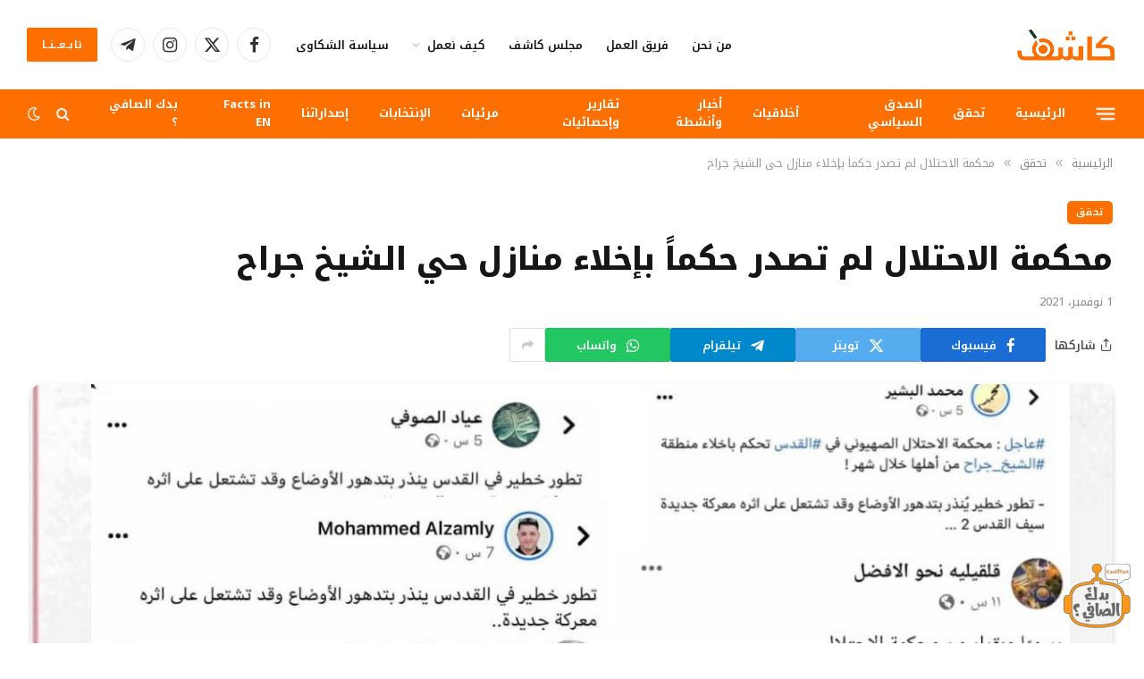

--- FILE ---
content_type: text/html; charset=UTF-8
request_url: https://kashif.ps/%D9%85%D8%AD%D9%83%D9%85%D8%A9-%D8%A7%D9%84%D8%A7%D8%AD%D8%AA%D9%84%D8%A7%D9%84-%D9%84%D9%85-%D8%AA%D8%B5%D8%AF%D8%B1-%D8%AD%D9%83%D9%85%D8%A7%D9%8B-%D8%A8%D8%A5%D8%AE%D9%84%D8%A7%D8%A1-%D9%85%D9%86/
body_size: 28814
content:

<!DOCTYPE html>
<html dir="rtl" lang="ar" class="s-light site-s-light">

<head>

	<meta charset="UTF-8" />
	<meta name="viewport" content="width=device-width, initial-scale=1" />
	<title>محكمة الاحتلال لم تصدر حكماً بإخلاء منازل حي الشيخ جراح &#8211; المرصد الفلسطيني للتحقق والتربية الاعلامية &#8211; كاشف</title><link rel="preload" as="image" imagesrcset="https://kashif.ps/wp-content/uploads/2021/11/5944DEE9-FD72-46B1-900F-82A527243158-1200x682.jpeg 1200w, https://kashif.ps/wp-content/uploads/2021/11/5944DEE9-FD72-46B1-900F-82A527243158.jpeg 1284w" imagesizes="(max-width: 1240px) 100vw, 1240px" /><link rel="preload" as="font" href="https://kashif.ps/wp-content/themes/smart-mag/css/icons/fonts/ts-icons.woff2?v3.2" type="font/woff2" crossorigin="anonymous" />
    <style>
        #wpadminbar #wp-admin-bar-vtrts_free_top_button .ab-icon:before {
            content: "\f185";
            color: #1DAE22;
            top: 3px;
        }
    </style>
    <meta name='robots' content='max-image-preview:large' />

                                            <!-- Chat Bot CSS -->
                    <style>
                        .wpaicg_chat_widget{
                            position: fixed;
                        }
                        .wpaicg_widget_left{
                            bottom: 15px;
                            left: 15px;
                        }
                        .wpaicg_widget_right{
                            bottom: 15px;
                            right: 15px;
                        }
                        .wpaicg_widget_right .wpaicg_chat_widget_content{
                            right: 0;
                        }
                        .wpaicg_widget_left .wpaicg_chat_widget_content{
                            left: 0;
                        }
                        .wpaicg_chat_widget_content .wpaicg-chatbox{
                            height: 100%;
                            border-radius: 5px;
                            border: none;
                        }
                        .wpaicg_chat_widget_content {
                            /* Initial state of the chat window - hidden */
                            opacity: 0;
                            transform: scale(0.9);
                            visibility: hidden;
                            transition: opacity 0.3s ease, transform 0.3s ease, visibility 0s linear 0.3s;
                        }

                        .wpaicg_widget_open .wpaicg_chat_widget_content {
                            /* Visible state of the chat window */
                            opacity: 1;
                            transform: scale(1);
                            visibility: visible;
                            transition-delay: 0s;
                        }

                        /* Updated shining light effect for hover without background */
                        @keyframes shine {
                            0% {
                                background-position: -150px;
                            }
                            50% {
                                background-position: 150px;
                            }
                            100% {
                                background-position: -150px;
                            }
                        }

                        .wpaicg_chat_widget .wpaicg_toggle {
                            position: relative;
                            overflow: hidden;
                            transition: box-shadow 0.3s ease;
                        }

                        .wpaicg_chat_widget .wpaicg_toggle::before {
                            content: '';
                            position: absolute;
                            top: -50%;
                            left: -50%;
                            width: 200%;
                            height: 200%;
                            /* Ensure gradient is completely transparent except for the shine */
                            background: linear-gradient(to right, transparent, rgba(255,255,255,0.8) 50%, transparent) no-repeat;
                            transform: rotate(30deg);
                            /* Start with the shine outside of the visible area */
                            background-position: -150px;
                        }

                        .wpaicg_chat_widget .wpaicg_toggle:hover::before {
                            /* Apply the animation only on hover */
                            animation: shine 2s infinite;
                        }

                        .wpaicg_chat_widget .wpaicg_toggle img {
                            display: block;
                            transition: opacity 0.3s ease;
                        }

                        .wpaicg_chat_widget_content{
                            position: absolute;
                            bottom: calc(100% + 15px);
                            overflow: hidden;
                        }
                        .wpaicg_widget_open .wpaicg_chat_widget_content{
                            overflow: visible;
                        }
                        .wpaicg_widget_open .wpaicg_chat_widget_content .wpaicg-chatbox{
                            top: 0;
                        }
                        .wpaicg_chat_widget_content .wpaicg-chatbox{
                            position: absolute;
                            top: 100%;
                            left: 0;
                            transition: top 300ms cubic-bezier(0.17, 0.04, 0.03, 0.94);
                        }

                        .wpaicg-chatbox-footer{
                            font-size: 0.75rem;
                            padding: 12px 20px;
                        }
                        /* inherit for hyperlink */
                        .wpaicg-chatbox-footer a{
                            color: inherit;
                        }

                        textarea.wpaicg-chat-shortcode-typing,textarea.wpaicg-chatbox-typing {
                            flex: 1;
                            resize: vertical;
                            padding-left: 1em;
                        }

                        /* Updated shining light effect for hover without background */
                        @keyframes shine {
                            0% {
                                background-position: -150px;
                            }
                            50% {
                                background-position: 150px;
                            }
                            100% {
                                background-position: -150px;
                            }
                        }

                        .wpaicg_chat_widget .wpaicg_toggle {
                            position: relative;
                            overflow: hidden;
                            transition: box-shadow 0.3s ease;
                        }

                        .wpaicg_chat_widget .wpaicg_toggle::before {
                            content: '';
                            position: absolute;
                            top: -50%;
                            left: -50%;
                            width: 200%;
                            height: 200%;
                            /* Ensure gradient is completely transparent except for the shine */
                            background: linear-gradient(to right, transparent, rgba(255,255,255,0.8) 50%, transparent) no-repeat;
                            transform: rotate(30deg);
                            /* Start with the shine outside of the visible area */
                            background-position: -150px;
                        }

                        .wpaicg_chat_widget .wpaicg_toggle:hover::before {
                            /* Apply the animation only on hover */
                            animation: shine 2s infinite;
                        }

                        .wpaicg_chat_widget .wpaicg_toggle img {
                            display: block;
                            transition: opacity 0.3s ease;
                        }

                        .wpaicg_chat_widget .wpaicg_toggle{
                            cursor: pointer;
                        }
                        .wpaicg_chat_widget .wpaicg_toggle img{
                            width: 75px;
                            height: 75px;
                        }
                        .wpaicg-chat-shortcode-type,.wpaicg-chatbox-type{
                            position: relative;
                        }
                        .wpaicg-mic-icon{
                            cursor: pointer;
                        }
                        .wpaicg-mic-icon svg{
                            width: 16px;
                            height: 16px;
                            fill: currentColor;
                        }
                        .wpaicg-img-icon{
                            cursor: pointer;
                        }

                        .wpaicg-pdf-icon svg{
                            width: 16px;
                            height: 16px;
                            fill: currentColor;
                        }
                        .wpaicg_chat_additions span{
                            cursor: pointer;
                            margin-right: 10px;
                        }
                        .wpaicg_chat_additions span:last-of-type{
                            margin-right: 0.5em;
                        }
                        .wpaicg-pdf-loading{
                            width: 16px;
                            height: 16px;
                            border: 2px solid #FFF;
                            border-bottom-color: transparent;
                            border-radius: 50%;
                            display: inline-block;
                            box-sizing: border-box;
                            animation: wpaicg_rotation 1s linear infinite;
                        }
                        @keyframes wpaicg_rotation {
                            0% {
                                transform: rotate(0deg);
                            }
                            100% {
                                transform: rotate(360deg);
                            }
                        }
                        .wpaicg-chat-message code{
                            padding: 3px 5px 2px;
                            background: rgb(0 0 0 / 20%);
                            font-size: 13px;
                            font-family: Consolas,Monaco,monospace;
                            direction: ltr;
                            unicode-bidi: embed;
                            display: block;
                            margin: 5px 0px;
                            border-radius: 4px;
                            white-space: pre-wrap;
                            max-width: fit-content;
                        }
                        .wpaicg_chatbox_line{
                            overflow: hidden;
                            text-align: center;
                            display: block!important;
                            font-size: 12px;
                        }
                        .wpaicg_chatbox_line:after,.wpaicg_chatbox_line:before{
                            background-color: rgb(255 255 255 / 26%);
                            content: "";
                            display: inline-block;
                            height: 1px;
                            position: relative;
                            vertical-align: middle;
                            width: 50%;
                        }
                        .wpaicg_chatbox_line:before {
                            right: 0.5em;
                            margin-left: -50%;
                        }

                        .wpaicg_chatbox_line:after {
                            left: 0.5em;
                            margin-right: -50%;
                        }
                        .wpaicg-chat-shortcode-typing::-webkit-scrollbar,.wpaicg-chatbox-typing::-webkit-scrollbar{
                            width: 5px
                        }
                        .wpaicg-chat-shortcode-typing::-webkit-scrollbar-track,.wpaicg-chatbox-typing::-webkit-scrollbar-track{
                            -webkit-box-shadow:inset 0 0 6px rgba(0, 0, 0, 0.15);border-radius:5px;
                        }
                        .wpaicg-chat-shortcode-typing::-webkit-scrollbar-thumb,.wpaicg-chatbox-typing::-webkit-scrollbar-thumb{
                            border-radius:5px;
                            -webkit-box-shadow: inset 0 0 6px rgba(0, 0, 0, 0.75);
                        }
                    </style>
                                <link href="https://kashif.ps/wp-content/plugins/gpt3-ai-content-generator/public/css/wpaicg-rtl.css" type="text/css" rel="stylesheet" />
            <link rel='dns-prefetch' href='//fonts.googleapis.com' />
<link rel="alternate" type="application/rss+xml" title="المرصد الفلسطيني للتحقق والتربية الاعلامية - كاشف &laquo; الخلاصة" href="https://kashif.ps/feed/" />
<link rel="alternate" title="oEmbed (JSON)" type="application/json+oembed" href="https://kashif.ps/wp-json/oembed/1.0/embed?url=https%3A%2F%2Fkashif.ps%2F%25d9%2585%25d8%25ad%25d9%2583%25d9%2585%25d8%25a9-%25d8%25a7%25d9%2584%25d8%25a7%25d8%25ad%25d8%25aa%25d9%2584%25d8%25a7%25d9%2584-%25d9%2584%25d9%2585-%25d8%25aa%25d8%25b5%25d8%25af%25d8%25b1-%25d8%25ad%25d9%2583%25d9%2585%25d8%25a7%25d9%258b-%25d8%25a8%25d8%25a5%25d8%25ae%25d9%2584%25d8%25a7%25d8%25a1-%25d9%2585%25d9%2586%2F" />
<link rel="alternate" title="oEmbed (XML)" type="text/xml+oembed" href="https://kashif.ps/wp-json/oembed/1.0/embed?url=https%3A%2F%2Fkashif.ps%2F%25d9%2585%25d8%25ad%25d9%2583%25d9%2585%25d8%25a9-%25d8%25a7%25d9%2584%25d8%25a7%25d8%25ad%25d8%25aa%25d9%2584%25d8%25a7%25d9%2584-%25d9%2584%25d9%2585-%25d8%25aa%25d8%25b5%25d8%25af%25d8%25b1-%25d8%25ad%25d9%2583%25d9%2585%25d8%25a7%25d9%258b-%25d8%25a8%25d8%25a5%25d8%25ae%25d9%2584%25d8%25a7%25d8%25a1-%25d9%2585%25d9%2586%2F&#038;format=xml" />
		<!-- This site uses the Google Analytics by MonsterInsights plugin v9.11.1 - Using Analytics tracking - https://www.monsterinsights.com/ -->
							<script src="//www.googletagmanager.com/gtag/js?id=G-12X3PCYGKE"  data-cfasync="false" data-wpfc-render="false" type="text/javascript" async></script>
			<script data-cfasync="false" data-wpfc-render="false" type="text/javascript">
				var mi_version = '9.11.1';
				var mi_track_user = true;
				var mi_no_track_reason = '';
								var MonsterInsightsDefaultLocations = {"page_location":"https:\/\/kashif.ps\/%D9%85%D8%AD%D9%83%D9%85%D8%A9-%D8%A7%D9%84%D8%A7%D8%AD%D8%AA%D9%84%D8%A7%D9%84-%D9%84%D9%85-%D8%AA%D8%B5%D8%AF%D8%B1-%D8%AD%D9%83%D9%85%D8%A7%D9%8B-%D8%A8%D8%A5%D8%AE%D9%84%D8%A7%D8%A1-%D9%85%D9%86\/"};
								if ( typeof MonsterInsightsPrivacyGuardFilter === 'function' ) {
					var MonsterInsightsLocations = (typeof MonsterInsightsExcludeQuery === 'object') ? MonsterInsightsPrivacyGuardFilter( MonsterInsightsExcludeQuery ) : MonsterInsightsPrivacyGuardFilter( MonsterInsightsDefaultLocations );
				} else {
					var MonsterInsightsLocations = (typeof MonsterInsightsExcludeQuery === 'object') ? MonsterInsightsExcludeQuery : MonsterInsightsDefaultLocations;
				}

								var disableStrs = [
										'ga-disable-G-12X3PCYGKE',
									];

				/* Function to detect opted out users */
				function __gtagTrackerIsOptedOut() {
					for (var index = 0; index < disableStrs.length; index++) {
						if (document.cookie.indexOf(disableStrs[index] + '=true') > -1) {
							return true;
						}
					}

					return false;
				}

				/* Disable tracking if the opt-out cookie exists. */
				if (__gtagTrackerIsOptedOut()) {
					for (var index = 0; index < disableStrs.length; index++) {
						window[disableStrs[index]] = true;
					}
				}

				/* Opt-out function */
				function __gtagTrackerOptout() {
					for (var index = 0; index < disableStrs.length; index++) {
						document.cookie = disableStrs[index] + '=true; expires=Thu, 31 Dec 2099 23:59:59 UTC; path=/';
						window[disableStrs[index]] = true;
					}
				}

				if ('undefined' === typeof gaOptout) {
					function gaOptout() {
						__gtagTrackerOptout();
					}
				}
								window.dataLayer = window.dataLayer || [];

				window.MonsterInsightsDualTracker = {
					helpers: {},
					trackers: {},
				};
				if (mi_track_user) {
					function __gtagDataLayer() {
						dataLayer.push(arguments);
					}

					function __gtagTracker(type, name, parameters) {
						if (!parameters) {
							parameters = {};
						}

						if (parameters.send_to) {
							__gtagDataLayer.apply(null, arguments);
							return;
						}

						if (type === 'event') {
														parameters.send_to = monsterinsights_frontend.v4_id;
							var hookName = name;
							if (typeof parameters['event_category'] !== 'undefined') {
								hookName = parameters['event_category'] + ':' + name;
							}

							if (typeof MonsterInsightsDualTracker.trackers[hookName] !== 'undefined') {
								MonsterInsightsDualTracker.trackers[hookName](parameters);
							} else {
								__gtagDataLayer('event', name, parameters);
							}
							
						} else {
							__gtagDataLayer.apply(null, arguments);
						}
					}

					__gtagTracker('js', new Date());
					__gtagTracker('set', {
						'developer_id.dZGIzZG': true,
											});
					if ( MonsterInsightsLocations.page_location ) {
						__gtagTracker('set', MonsterInsightsLocations);
					}
										__gtagTracker('config', 'G-12X3PCYGKE', {"forceSSL":"true","link_attribution":"true"} );
										window.gtag = __gtagTracker;										(function () {
						/* https://developers.google.com/analytics/devguides/collection/analyticsjs/ */
						/* ga and __gaTracker compatibility shim. */
						var noopfn = function () {
							return null;
						};
						var newtracker = function () {
							return new Tracker();
						};
						var Tracker = function () {
							return null;
						};
						var p = Tracker.prototype;
						p.get = noopfn;
						p.set = noopfn;
						p.send = function () {
							var args = Array.prototype.slice.call(arguments);
							args.unshift('send');
							__gaTracker.apply(null, args);
						};
						var __gaTracker = function () {
							var len = arguments.length;
							if (len === 0) {
								return;
							}
							var f = arguments[len - 1];
							if (typeof f !== 'object' || f === null || typeof f.hitCallback !== 'function') {
								if ('send' === arguments[0]) {
									var hitConverted, hitObject = false, action;
									if ('event' === arguments[1]) {
										if ('undefined' !== typeof arguments[3]) {
											hitObject = {
												'eventAction': arguments[3],
												'eventCategory': arguments[2],
												'eventLabel': arguments[4],
												'value': arguments[5] ? arguments[5] : 1,
											}
										}
									}
									if ('pageview' === arguments[1]) {
										if ('undefined' !== typeof arguments[2]) {
											hitObject = {
												'eventAction': 'page_view',
												'page_path': arguments[2],
											}
										}
									}
									if (typeof arguments[2] === 'object') {
										hitObject = arguments[2];
									}
									if (typeof arguments[5] === 'object') {
										Object.assign(hitObject, arguments[5]);
									}
									if ('undefined' !== typeof arguments[1].hitType) {
										hitObject = arguments[1];
										if ('pageview' === hitObject.hitType) {
											hitObject.eventAction = 'page_view';
										}
									}
									if (hitObject) {
										action = 'timing' === arguments[1].hitType ? 'timing_complete' : hitObject.eventAction;
										hitConverted = mapArgs(hitObject);
										__gtagTracker('event', action, hitConverted);
									}
								}
								return;
							}

							function mapArgs(args) {
								var arg, hit = {};
								var gaMap = {
									'eventCategory': 'event_category',
									'eventAction': 'event_action',
									'eventLabel': 'event_label',
									'eventValue': 'event_value',
									'nonInteraction': 'non_interaction',
									'timingCategory': 'event_category',
									'timingVar': 'name',
									'timingValue': 'value',
									'timingLabel': 'event_label',
									'page': 'page_path',
									'location': 'page_location',
									'title': 'page_title',
									'referrer' : 'page_referrer',
								};
								for (arg in args) {
																		if (!(!args.hasOwnProperty(arg) || !gaMap.hasOwnProperty(arg))) {
										hit[gaMap[arg]] = args[arg];
									} else {
										hit[arg] = args[arg];
									}
								}
								return hit;
							}

							try {
								f.hitCallback();
							} catch (ex) {
							}
						};
						__gaTracker.create = newtracker;
						__gaTracker.getByName = newtracker;
						__gaTracker.getAll = function () {
							return [];
						};
						__gaTracker.remove = noopfn;
						__gaTracker.loaded = true;
						window['__gaTracker'] = __gaTracker;
					})();
									} else {
										console.log("");
					(function () {
						function __gtagTracker() {
							return null;
						}

						window['__gtagTracker'] = __gtagTracker;
						window['gtag'] = __gtagTracker;
					})();
									}
			</script>
							<!-- / Google Analytics by MonsterInsights -->
		<style id='wp-img-auto-sizes-contain-inline-css' type='text/css'>
img:is([sizes=auto i],[sizes^="auto," i]){contain-intrinsic-size:3000px 1500px}
/*# sourceURL=wp-img-auto-sizes-contain-inline-css */
</style>
<link rel='stylesheet' id='formidable-css' href='https://kashif.ps/wp-content/plugins/formidable/css/formidableforms.css?ver=4291429' type='text/css' media='all' />
<style id='wp-emoji-styles-inline-css' type='text/css'>

	img.wp-smiley, img.emoji {
		display: inline !important;
		border: none !important;
		box-shadow: none !important;
		height: 1em !important;
		width: 1em !important;
		margin: 0 0.07em !important;
		vertical-align: -0.1em !important;
		background: none !important;
		padding: 0 !important;
	}
/*# sourceURL=wp-emoji-styles-inline-css */
</style>
<link rel='stylesheet' id='wp-block-library-rtl-css' href='https://kashif.ps/wp-includes/css/dist/block-library/style-rtl.min.css?ver=6.9' type='text/css' media='all' />
<style id='wp-block-heading-inline-css' type='text/css'>
h1:where(.wp-block-heading).has-background,h2:where(.wp-block-heading).has-background,h3:where(.wp-block-heading).has-background,h4:where(.wp-block-heading).has-background,h5:where(.wp-block-heading).has-background,h6:where(.wp-block-heading).has-background{padding:1.25em 2.375em}h1.has-text-align-left[style*=writing-mode]:where([style*=vertical-lr]),h1.has-text-align-right[style*=writing-mode]:where([style*=vertical-rl]),h2.has-text-align-left[style*=writing-mode]:where([style*=vertical-lr]),h2.has-text-align-right[style*=writing-mode]:where([style*=vertical-rl]),h3.has-text-align-left[style*=writing-mode]:where([style*=vertical-lr]),h3.has-text-align-right[style*=writing-mode]:where([style*=vertical-rl]),h4.has-text-align-left[style*=writing-mode]:where([style*=vertical-lr]),h4.has-text-align-right[style*=writing-mode]:where([style*=vertical-rl]),h5.has-text-align-left[style*=writing-mode]:where([style*=vertical-lr]),h5.has-text-align-right[style*=writing-mode]:where([style*=vertical-rl]),h6.has-text-align-left[style*=writing-mode]:where([style*=vertical-lr]),h6.has-text-align-right[style*=writing-mode]:where([style*=vertical-rl]){rotate:180deg}
/*# sourceURL=https://kashif.ps/wp-includes/blocks/heading/style.min.css */
</style>
<style id='wp-block-paragraph-inline-css' type='text/css'>
.is-small-text{font-size:.875em}.is-regular-text{font-size:1em}.is-large-text{font-size:2.25em}.is-larger-text{font-size:3em}.has-drop-cap:not(:focus):first-letter{float:right;font-size:8.4em;font-style:normal;font-weight:100;line-height:.68;margin:.05em 0 0 .1em;text-transform:uppercase}body.rtl .has-drop-cap:not(:focus):first-letter{float:none;margin-right:.1em}p.has-drop-cap.has-background{overflow:hidden}:root :where(p.has-background){padding:1.25em 2.375em}:where(p.has-text-color:not(.has-link-color)) a{color:inherit}p.has-text-align-left[style*="writing-mode:vertical-lr"],p.has-text-align-right[style*="writing-mode:vertical-rl"]{rotate:180deg}
/*# sourceURL=https://kashif.ps/wp-includes/blocks/paragraph/style.min.css */
</style>
<style id='global-styles-inline-css' type='text/css'>
:root{--wp--preset--aspect-ratio--square: 1;--wp--preset--aspect-ratio--4-3: 4/3;--wp--preset--aspect-ratio--3-4: 3/4;--wp--preset--aspect-ratio--3-2: 3/2;--wp--preset--aspect-ratio--2-3: 2/3;--wp--preset--aspect-ratio--16-9: 16/9;--wp--preset--aspect-ratio--9-16: 9/16;--wp--preset--color--black: #000000;--wp--preset--color--cyan-bluish-gray: #abb8c3;--wp--preset--color--white: #ffffff;--wp--preset--color--pale-pink: #f78da7;--wp--preset--color--vivid-red: #cf2e2e;--wp--preset--color--luminous-vivid-orange: #ff6900;--wp--preset--color--luminous-vivid-amber: #fcb900;--wp--preset--color--light-green-cyan: #7bdcb5;--wp--preset--color--vivid-green-cyan: #00d084;--wp--preset--color--pale-cyan-blue: #8ed1fc;--wp--preset--color--vivid-cyan-blue: #0693e3;--wp--preset--color--vivid-purple: #9b51e0;--wp--preset--gradient--vivid-cyan-blue-to-vivid-purple: linear-gradient(135deg,rgb(6,147,227) 0%,rgb(155,81,224) 100%);--wp--preset--gradient--light-green-cyan-to-vivid-green-cyan: linear-gradient(135deg,rgb(122,220,180) 0%,rgb(0,208,130) 100%);--wp--preset--gradient--luminous-vivid-amber-to-luminous-vivid-orange: linear-gradient(135deg,rgb(252,185,0) 0%,rgb(255,105,0) 100%);--wp--preset--gradient--luminous-vivid-orange-to-vivid-red: linear-gradient(135deg,rgb(255,105,0) 0%,rgb(207,46,46) 100%);--wp--preset--gradient--very-light-gray-to-cyan-bluish-gray: linear-gradient(135deg,rgb(238,238,238) 0%,rgb(169,184,195) 100%);--wp--preset--gradient--cool-to-warm-spectrum: linear-gradient(135deg,rgb(74,234,220) 0%,rgb(151,120,209) 20%,rgb(207,42,186) 40%,rgb(238,44,130) 60%,rgb(251,105,98) 80%,rgb(254,248,76) 100%);--wp--preset--gradient--blush-light-purple: linear-gradient(135deg,rgb(255,206,236) 0%,rgb(152,150,240) 100%);--wp--preset--gradient--blush-bordeaux: linear-gradient(135deg,rgb(254,205,165) 0%,rgb(254,45,45) 50%,rgb(107,0,62) 100%);--wp--preset--gradient--luminous-dusk: linear-gradient(135deg,rgb(255,203,112) 0%,rgb(199,81,192) 50%,rgb(65,88,208) 100%);--wp--preset--gradient--pale-ocean: linear-gradient(135deg,rgb(255,245,203) 0%,rgb(182,227,212) 50%,rgb(51,167,181) 100%);--wp--preset--gradient--electric-grass: linear-gradient(135deg,rgb(202,248,128) 0%,rgb(113,206,126) 100%);--wp--preset--gradient--midnight: linear-gradient(135deg,rgb(2,3,129) 0%,rgb(40,116,252) 100%);--wp--preset--font-size--small: 13px;--wp--preset--font-size--medium: 20px;--wp--preset--font-size--large: 36px;--wp--preset--font-size--x-large: 42px;--wp--preset--spacing--20: 0.44rem;--wp--preset--spacing--30: 0.67rem;--wp--preset--spacing--40: 1rem;--wp--preset--spacing--50: 1.5rem;--wp--preset--spacing--60: 2.25rem;--wp--preset--spacing--70: 3.38rem;--wp--preset--spacing--80: 5.06rem;--wp--preset--shadow--natural: 6px 6px 9px rgba(0, 0, 0, 0.2);--wp--preset--shadow--deep: 12px 12px 50px rgba(0, 0, 0, 0.4);--wp--preset--shadow--sharp: 6px 6px 0px rgba(0, 0, 0, 0.2);--wp--preset--shadow--outlined: 6px 6px 0px -3px rgb(255, 255, 255), 6px 6px rgb(0, 0, 0);--wp--preset--shadow--crisp: 6px 6px 0px rgb(0, 0, 0);}:where(.is-layout-flex){gap: 0.5em;}:where(.is-layout-grid){gap: 0.5em;}body .is-layout-flex{display: flex;}.is-layout-flex{flex-wrap: wrap;align-items: center;}.is-layout-flex > :is(*, div){margin: 0;}body .is-layout-grid{display: grid;}.is-layout-grid > :is(*, div){margin: 0;}:where(.wp-block-columns.is-layout-flex){gap: 2em;}:where(.wp-block-columns.is-layout-grid){gap: 2em;}:where(.wp-block-post-template.is-layout-flex){gap: 1.25em;}:where(.wp-block-post-template.is-layout-grid){gap: 1.25em;}.has-black-color{color: var(--wp--preset--color--black) !important;}.has-cyan-bluish-gray-color{color: var(--wp--preset--color--cyan-bluish-gray) !important;}.has-white-color{color: var(--wp--preset--color--white) !important;}.has-pale-pink-color{color: var(--wp--preset--color--pale-pink) !important;}.has-vivid-red-color{color: var(--wp--preset--color--vivid-red) !important;}.has-luminous-vivid-orange-color{color: var(--wp--preset--color--luminous-vivid-orange) !important;}.has-luminous-vivid-amber-color{color: var(--wp--preset--color--luminous-vivid-amber) !important;}.has-light-green-cyan-color{color: var(--wp--preset--color--light-green-cyan) !important;}.has-vivid-green-cyan-color{color: var(--wp--preset--color--vivid-green-cyan) !important;}.has-pale-cyan-blue-color{color: var(--wp--preset--color--pale-cyan-blue) !important;}.has-vivid-cyan-blue-color{color: var(--wp--preset--color--vivid-cyan-blue) !important;}.has-vivid-purple-color{color: var(--wp--preset--color--vivid-purple) !important;}.has-black-background-color{background-color: var(--wp--preset--color--black) !important;}.has-cyan-bluish-gray-background-color{background-color: var(--wp--preset--color--cyan-bluish-gray) !important;}.has-white-background-color{background-color: var(--wp--preset--color--white) !important;}.has-pale-pink-background-color{background-color: var(--wp--preset--color--pale-pink) !important;}.has-vivid-red-background-color{background-color: var(--wp--preset--color--vivid-red) !important;}.has-luminous-vivid-orange-background-color{background-color: var(--wp--preset--color--luminous-vivid-orange) !important;}.has-luminous-vivid-amber-background-color{background-color: var(--wp--preset--color--luminous-vivid-amber) !important;}.has-light-green-cyan-background-color{background-color: var(--wp--preset--color--light-green-cyan) !important;}.has-vivid-green-cyan-background-color{background-color: var(--wp--preset--color--vivid-green-cyan) !important;}.has-pale-cyan-blue-background-color{background-color: var(--wp--preset--color--pale-cyan-blue) !important;}.has-vivid-cyan-blue-background-color{background-color: var(--wp--preset--color--vivid-cyan-blue) !important;}.has-vivid-purple-background-color{background-color: var(--wp--preset--color--vivid-purple) !important;}.has-black-border-color{border-color: var(--wp--preset--color--black) !important;}.has-cyan-bluish-gray-border-color{border-color: var(--wp--preset--color--cyan-bluish-gray) !important;}.has-white-border-color{border-color: var(--wp--preset--color--white) !important;}.has-pale-pink-border-color{border-color: var(--wp--preset--color--pale-pink) !important;}.has-vivid-red-border-color{border-color: var(--wp--preset--color--vivid-red) !important;}.has-luminous-vivid-orange-border-color{border-color: var(--wp--preset--color--luminous-vivid-orange) !important;}.has-luminous-vivid-amber-border-color{border-color: var(--wp--preset--color--luminous-vivid-amber) !important;}.has-light-green-cyan-border-color{border-color: var(--wp--preset--color--light-green-cyan) !important;}.has-vivid-green-cyan-border-color{border-color: var(--wp--preset--color--vivid-green-cyan) !important;}.has-pale-cyan-blue-border-color{border-color: var(--wp--preset--color--pale-cyan-blue) !important;}.has-vivid-cyan-blue-border-color{border-color: var(--wp--preset--color--vivid-cyan-blue) !important;}.has-vivid-purple-border-color{border-color: var(--wp--preset--color--vivid-purple) !important;}.has-vivid-cyan-blue-to-vivid-purple-gradient-background{background: var(--wp--preset--gradient--vivid-cyan-blue-to-vivid-purple) !important;}.has-light-green-cyan-to-vivid-green-cyan-gradient-background{background: var(--wp--preset--gradient--light-green-cyan-to-vivid-green-cyan) !important;}.has-luminous-vivid-amber-to-luminous-vivid-orange-gradient-background{background: var(--wp--preset--gradient--luminous-vivid-amber-to-luminous-vivid-orange) !important;}.has-luminous-vivid-orange-to-vivid-red-gradient-background{background: var(--wp--preset--gradient--luminous-vivid-orange-to-vivid-red) !important;}.has-very-light-gray-to-cyan-bluish-gray-gradient-background{background: var(--wp--preset--gradient--very-light-gray-to-cyan-bluish-gray) !important;}.has-cool-to-warm-spectrum-gradient-background{background: var(--wp--preset--gradient--cool-to-warm-spectrum) !important;}.has-blush-light-purple-gradient-background{background: var(--wp--preset--gradient--blush-light-purple) !important;}.has-blush-bordeaux-gradient-background{background: var(--wp--preset--gradient--blush-bordeaux) !important;}.has-luminous-dusk-gradient-background{background: var(--wp--preset--gradient--luminous-dusk) !important;}.has-pale-ocean-gradient-background{background: var(--wp--preset--gradient--pale-ocean) !important;}.has-electric-grass-gradient-background{background: var(--wp--preset--gradient--electric-grass) !important;}.has-midnight-gradient-background{background: var(--wp--preset--gradient--midnight) !important;}.has-small-font-size{font-size: var(--wp--preset--font-size--small) !important;}.has-medium-font-size{font-size: var(--wp--preset--font-size--medium) !important;}.has-large-font-size{font-size: var(--wp--preset--font-size--large) !important;}.has-x-large-font-size{font-size: var(--wp--preset--font-size--x-large) !important;}
/*# sourceURL=global-styles-inline-css */
</style>

<style id='classic-theme-styles-inline-css' type='text/css'>
/*! This file is auto-generated */
.wp-block-button__link{color:#fff;background-color:#32373c;border-radius:9999px;box-shadow:none;text-decoration:none;padding:calc(.667em + 2px) calc(1.333em + 2px);font-size:1.125em}.wp-block-file__button{background:#32373c;color:#fff;text-decoration:none}
/*# sourceURL=/wp-includes/css/classic-themes.min.css */
</style>
<link rel='stylesheet' id='wp-ai-content-generator-css' href='https://kashif.ps/wp-content/plugins/gpt3-ai-content-generator/public/css/wp-ai-content-generator-public.css?ver=1.9.14' type='text/css' media='all' />
<link rel='stylesheet' id='nafeza_arabifactshub-css-css' href='https://kashif.ps/wp-content/plugins/nafeza-arabifactshub/assets/css/style.css?ver=1.0.0' type='text/css' media='all' />
<link rel='stylesheet' id='wpsm_team_b-font-awesome-front-css' href='https://kashif.ps/wp-content/plugins/team-builder/assets/css/font-awesome/css/font-awesome.min.css?ver=6.9' type='text/css' media='all' />
<link rel='stylesheet' id='wpsm_team_b_bootstrap-front-css' href='https://kashif.ps/wp-content/plugins/team-builder/assets/css/bootstrap-front.css?ver=6.9' type='text/css' media='all' />
<link rel='stylesheet' id='wpsm_team_b_team-css' href='https://kashif.ps/wp-content/plugins/team-builder/assets/css/team.css?ver=6.9' type='text/css' media='all' />
<link rel='stylesheet' id='wpsm_team_b_owl_carousel_min_css-css' href='https://kashif.ps/wp-content/plugins/team-builder/assets/css/owl.carousel.min.css?ver=6.9' type='text/css' media='all' />
<link rel='stylesheet' id='url-shortify-css' href='https://kashif.ps/wp-content/plugins/url-shortify/lite/dist/styles/url-shortify.css?ver=1.10.5.1' type='text/css' media='all' />
<link rel='stylesheet' id='smartmag-core-css' href='https://kashif.ps/wp-content/themes/smart-mag/css/rtl/rtl.css?ver=10.2.1' type='text/css' media='all' />
<style id='smartmag-core-inline-css' type='text/css'>
:root { --c-main: #fd6f01;
--c-main-rgb: 253,111,1;
--text-font: "Noto Kufi Arabic", system-ui, -apple-system, "Segoe UI", Arial, sans-serif;
--body-font: "Noto Kufi Arabic", system-ui, -apple-system, "Segoe UI", Arial, sans-serif;
--ui-font: "Noto Kufi Arabic", system-ui, -apple-system, "Segoe UI", Arial, sans-serif;
--title-font: "Noto Kufi Arabic", system-ui, -apple-system, "Segoe UI", Arial, sans-serif;
--h-font: "Noto Kufi Arabic", system-ui, -apple-system, "Segoe UI", Arial, sans-serif;
--tertiary-font: "Noto Kufi Arabic", system-ui, -apple-system, "Segoe UI", Arial, sans-serif;
--title-font: var(--ui-font);
--h-font: var(--ui-font);
--text-h-font: var(--h-font);
--title-font: "Noto Kufi Arabic", system-ui, -apple-system, "Segoe UI", Arial, sans-serif;
--title-size-xs: 15px;
--title-size-s: 17px;
--title-size-n: 17px;
--title-size-m: 19px;
--main-width: 1240px;
--p-title-space: 11px;
--c-excerpts: #474747;
--excerpt-size: 14px; }
.s-dark body { background-color: #101016; }
.post-title:not(._) { font-weight: normal; font-style: normal; line-height: 1.4; }
:root { --wrap-padding: 35px; }
:root { --sidebar-width: 336px; }
.ts-row, .has-el-gap { --sidebar-c-width: calc(var(--sidebar-width) + var(--grid-gutter-h) + var(--sidebar-c-pad)); }
.smart-head-main .smart-head-mid { --head-h: 100px; }
.s-dark .smart-head-main .smart-head-mid,
.smart-head-main .s-dark.smart-head-mid { background-color: #0b0e23; }
.smart-head-main .smart-head-mid { border-top-color: var(--c-main); }
.s-dark .smart-head-main .smart-head-bot,
.smart-head-main .s-dark.smart-head-bot { background-color: var(--c-main); }
.smart-head-main .smart-head-bot { border-top-width: 0px; }
.navigation { font-family: var(--body-font); }
.navigation-main .menu > li > a { font-size: 13px; font-weight: bold; }
.s-dark .navigation-main { --c-nav: #f9f9f9; --c-nav-hov: #eaeaea; }
.s-dark .navigation { --c-nav-drop-bg: #72103a; }
.s-dark .off-canvas, .off-canvas.s-dark { background-color: #19010d; }
.navigation-small .menu > li > a { font-weight: 600; }
.s-dark .smart-head-main .search-icon:hover,
.smart-head-main .s-dark .search-icon:hover { color: #ffffff; }
.s-dark .smart-head-main .scheme-switcher a:hover,
.smart-head-main .s-dark .scheme-switcher a:hover { color: #ffffff; }
.s-dark .smart-head-main .offcanvas-toggle:hover,
.smart-head-main .s-dark .offcanvas-toggle:hover { --c-hamburger: #ffffff; }
.smart-head-main .offcanvas-toggle { transform: scale(0.8); }
.post-meta .text-in, .post-meta .post-cat > a { font-size: 11px; }
.post-meta .post-cat > a { font-weight: 600; }
.post-meta { --p-meta-sep: "\25c6"; --p-meta-sep-pad: 7px; }
.post-meta .meta-item:before { transform: scale(.65); }
.l-post { --media-radius: 10px; }
.cat-labels .category { font-weight: 600; letter-spacing: 0.06em; border-radius: 5px; padding-top: 2px; padding-bottom: 2px; padding-left: 10px; padding-right: 10px; }
.block-head-c .heading { font-size: 19px; text-transform: initial; }
.block-head-e3 .heading { font-size: 22px; }
.load-button { padding-top: 13px; padding-bottom: 13px; padding-left: 13px; padding-right: 13px; border-radius: 20px; }
.loop-grid-base .media { margin-bottom: 20px; }
.loop-grid .l-post { border-radius: 10px; overflow: hidden; }
.has-nums .l-post { --num-font: "Outfit", system-ui, -apple-system, "Segoe UI", Arial, sans-serif; }
.has-nums-a .l-post .post-title:before,
.has-nums-b .l-post .content:before { font-weight: 500; }
.has-nums-c .l-post .post-title:before,
.has-nums-c .l-post .content:before { font-size: 18px; }
.loop-list-card .l-post { border-radius: 10px; overflow: hidden; }
.loop-small .ratio-is-custom { padding-bottom: calc(100% / 1.3); }
.loop-small .media { width: 30%; max-width: 50%; }
.loop-small .media:not(i) { max-width: 97px; }
.single-featured .featured, .the-post-header .featured { border-radius: 10px; --media-radius: 10px; overflow: hidden; }
.post-meta-single .meta-item, .post-meta-single .text-in { font-size: 13px; }
.the-post-header .post-meta .post-title { font-family: var(--body-font); font-weight: 800; line-height: 1.3; letter-spacing: -0.01em; }
.entry-content { font-size: 20px; font-weight: normal; letter-spacing: -0.005em; }
.site-s-light .entry-content { color: #0a0a0a; }
.review-box .overall { border-radius: 8px; }
.review-box .rating-bar, .review-box .bar { height: 18px; border-radius: 8px; }
.review-box .label { font-size: 15px; }
.s-head-large .sub-title { font-size: 19px; }
.s-post-large .post-content-wrap { display: grid; grid-template-columns: minmax(0, 1fr); }
.s-post-large .entry-content { max-width: min(100%, calc(750px + var(--p-spacious-pad)*2)); justify-self: center; }
.category .feat-grid { --grid-gap: 10px; }
.spc-newsletter { --box-roundness: 10px; }
@media (min-width: 1200px) { .breadcrumbs { font-size: 13px; }
.entry-content { line-height: 2.2; }
.post-content h2 { font-size: 27px; }
.post-content h3 { font-size: 23px; } }
@media (min-width: 941px) and (max-width: 1200px) { :root { --sidebar-width: 300px; }
.ts-row, .has-el-gap { --sidebar-c-width: calc(var(--sidebar-width) + var(--grid-gutter-h) + var(--sidebar-c-pad)); }
.navigation-main .menu > li > a { font-size: calc(10px + (13px - 10px) * .7); } }
@media (min-width: 768px) and (max-width: 940px) { .ts-contain, .main { padding-left: 35px; padding-right: 35px; }
.layout-boxed-inner { --wrap-padding: 35px; }
:root { --wrap-padding: 35px; } }
@media (max-width: 767px) { .ts-contain, .main { padding-left: 25px; padding-right: 25px; }
.layout-boxed-inner { --wrap-padding: 25px; }
:root { --wrap-padding: 25px; }
.block-head-e3 .heading { font-size: 18px; } }
@media (min-width: 940px) and (max-width: 1300px) { :root { --wrap-padding: min(35px, 5vw); } }


/*# sourceURL=smartmag-core-inline-css */
</style>
<link rel='stylesheet' id='smartmag-magnific-popup-css' href='https://kashif.ps/wp-content/themes/smart-mag/css/lightbox.css?ver=10.2.1' type='text/css' media='all' />
<link rel='stylesheet' id='smartmag-icons-css' href='https://kashif.ps/wp-content/themes/smart-mag/css/icons/icons.css?ver=10.2.1' type='text/css' media='all' />
<link rel='stylesheet' id='smartmag-gfonts-custom-css' href='https://fonts.googleapis.com/css?family=Noto+Kufi+Arabic%3A400%2C500%2C600%2C700%2Cnormal%2C800%7COutfit%3A400%2C500%2C600%2C700&#038;display=swap' type='text/css' media='all' />
<script type="text/javascript" id="ahc_front_js-js-extra">
/* <![CDATA[ */
var ahc_ajax_front = {"ajax_url":"https://kashif.ps/wp-admin/admin-ajax.php","page_id":"3667","page_title":"\u0645\u062d\u0643\u0645\u0629 \u0627\u0644\u0627\u062d\u062a\u0644\u0627\u0644 \u0644\u0645 \u062a\u0635\u062f\u0631 \u062d\u0643\u0645\u0627\u064b \u0628\u0625\u062e\u0644\u0627\u0621 \u0645\u0646\u0627\u0632\u0644 \u062d\u064a \u0627\u0644\u0634\u064a\u062e \u062c\u0631\u0627\u062d","post_type":"post"};
//# sourceURL=ahc_front_js-js-extra
/* ]]> */
</script>
<script type="text/javascript" src="https://kashif.ps/wp-content/plugins/visitors-traffic-real-time-statistics/js/front.js?ver=6.9" id="ahc_front_js-js"></script>
<script type="text/javascript" id="smartmag-lazy-inline-js-after">
/* <![CDATA[ */
/**
 * @copyright ThemeSphere
 * @preserve
 */
var BunyadLazy={};BunyadLazy.load=function(){function a(e,n){var t={};e.dataset.bgset&&e.dataset.sizes?(t.sizes=e.dataset.sizes,t.srcset=e.dataset.bgset):t.src=e.dataset.bgsrc,function(t){var a=t.dataset.ratio;if(0<a){const e=t.parentElement;if(e.classList.contains("media-ratio")){const n=e.style;n.getPropertyValue("--a-ratio")||(n.paddingBottom=100/a+"%")}}}(e);var a,o=document.createElement("img");for(a in o.onload=function(){var t="url('"+(o.currentSrc||o.src)+"')",a=e.style;a.backgroundImage!==t&&requestAnimationFrame(()=>{a.backgroundImage=t,n&&n()}),o.onload=null,o.onerror=null,o=null},o.onerror=o.onload,t)o.setAttribute(a,t[a]);o&&o.complete&&0<o.naturalWidth&&o.onload&&o.onload()}function e(t){t.dataset.loaded||a(t,()=>{document.dispatchEvent(new Event("lazyloaded")),t.dataset.loaded=1})}function n(t){"complete"===document.readyState?t():window.addEventListener("load",t)}return{initEarly:function(){var t,a=()=>{document.querySelectorAll(".img.bg-cover:not(.lazyload)").forEach(e)};"complete"!==document.readyState?(t=setInterval(a,150),n(()=>{a(),clearInterval(t)})):a()},callOnLoad:n,initBgImages:function(t){t&&n(()=>{document.querySelectorAll(".img.bg-cover").forEach(e)})},bgLoad:a}}(),BunyadLazy.load.initEarly();
//# sourceURL=smartmag-lazy-inline-js-after
/* ]]> */
</script>
<script type="text/javascript" src="https://kashif.ps/wp-content/plugins/google-analytics-for-wordpress/assets/js/frontend-gtag.min.js?ver=9.11.1" id="monsterinsights-frontend-script-js" async="async" data-wp-strategy="async"></script>
<script data-cfasync="false" data-wpfc-render="false" type="text/javascript" id='monsterinsights-frontend-script-js-extra'>/* <![CDATA[ */
var monsterinsights_frontend = {"js_events_tracking":"true","download_extensions":"doc,pdf,ppt,zip,xls,docx,pptx,xlsx","inbound_paths":"[{\"path\":\"\\\/go\\\/\",\"label\":\"affiliate\"},{\"path\":\"\\\/recommend\\\/\",\"label\":\"affiliate\"}]","home_url":"https:\/\/kashif.ps","hash_tracking":"false","v4_id":"G-12X3PCYGKE"};/* ]]> */
</script>
<script type="text/javascript" src="https://kashif.ps/wp-includes/js/jquery/jquery.min.js?ver=3.7.1" id="jquery-core-js"></script>
<script type="text/javascript" src="https://kashif.ps/wp-includes/js/jquery/jquery-migrate.min.js?ver=3.4.1" id="jquery-migrate-js"></script>
<script type="text/javascript" src="https://kashif.ps/wp-content/plugins/gpt3-ai-content-generator/public/js/wp-ai-content-generator-public.js?ver=1.9.14" id="wp-ai-content-generator-js"></script>
<script type="text/javascript" src="https://kashif.ps/wp-content/plugins/team-builder/assets/js/owl.carousel.min.js?ver=6.9" id="wpsm_team_b_owl_carousel_min_js-js"></script>
<script type="text/javascript" src="https://kashif.ps/wp-content/plugins/sphere-post-views/assets/js/post-views.js?ver=1.0.1" id="sphere-post-views-js"></script>
<script type="text/javascript" id="sphere-post-views-js-after">
/* <![CDATA[ */
var Sphere_PostViews = {"ajaxUrl":"https:\/\/kashif.ps\/wp-admin\/admin-ajax.php?sphere_post_views=1","sampling":0,"samplingRate":10,"repeatCountDelay":0,"postID":3667,"token":"fea4627255"}
//# sourceURL=sphere-post-views-js-after
/* ]]> */
</script>
<script type="text/javascript" id="url-shortify-js-extra">
/* <![CDATA[ */
var usParams = {"ajaxurl":"https://kashif.ps/wp-admin/admin-ajax.php"};
//# sourceURL=url-shortify-js-extra
/* ]]> */
</script>
<script type="text/javascript" src="https://kashif.ps/wp-content/plugins/url-shortify/lite/dist/scripts/url-shortify.js?ver=1.10.5.1" id="url-shortify-js"></script>
<link rel="https://api.w.org/" href="https://kashif.ps/wp-json/" /><link rel="alternate" title="JSON" type="application/json" href="https://kashif.ps/wp-json/wp/v2/posts/3667" /><link rel="EditURI" type="application/rsd+xml" title="RSD" href="https://kashif.ps/xmlrpc.php?rsd" />
<meta name="generator" content="WordPress 6.9" />
<link rel="canonical" href="https://kashif.ps/%d9%85%d8%ad%d9%83%d9%85%d8%a9-%d8%a7%d9%84%d8%a7%d8%ad%d8%aa%d9%84%d8%a7%d9%84-%d9%84%d9%85-%d8%aa%d8%b5%d8%af%d8%b1-%d8%ad%d9%83%d9%85%d8%a7%d9%8b-%d8%a8%d8%a5%d8%ae%d9%84%d8%a7%d8%a1-%d9%85%d9%86/" />
<link rel='shortlink' href='https://kashif.ps/?p=3667' />
<!-- Analytics by WP Statistics - https://wp-statistics.com -->

		<script>
		var BunyadSchemeKey = 'bunyad-scheme';
		(() => {
			const d = document.documentElement;
			const c = d.classList;
			var scheme = localStorage.getItem(BunyadSchemeKey);
			
			if (scheme) {
				d.dataset.origClass = c;
				scheme === 'dark' ? c.remove('s-light', 'site-s-light') : c.remove('s-dark', 'site-s-dark');
				c.add('site-s-' + scheme, 's-' + scheme);
			}
		})();
		</script>
		<meta name="generator" content="Elementor 3.25.11; features: e_font_icon_svg, additional_custom_breakpoints, e_optimized_control_loading, e_element_cache; settings: css_print_method-external, google_font-enabled, font_display-swap">
			<style>
				.e-con.e-parent:nth-of-type(n+4):not(.e-lazyloaded):not(.e-no-lazyload),
				.e-con.e-parent:nth-of-type(n+4):not(.e-lazyloaded):not(.e-no-lazyload) * {
					background-image: none !important;
				}
				@media screen and (max-height: 1024px) {
					.e-con.e-parent:nth-of-type(n+3):not(.e-lazyloaded):not(.e-no-lazyload),
					.e-con.e-parent:nth-of-type(n+3):not(.e-lazyloaded):not(.e-no-lazyload) * {
						background-image: none !important;
					}
				}
				@media screen and (max-height: 640px) {
					.e-con.e-parent:nth-of-type(n+2):not(.e-lazyloaded):not(.e-no-lazyload),
					.e-con.e-parent:nth-of-type(n+2):not(.e-lazyloaded):not(.e-no-lazyload) * {
						background-image: none !important;
					}
				}
			</style>
			<style>.shorten_url { 
	   padding: 10px 10px 10px 10px ; 
	   border: 1px solid #AAAAAA ; 
	   background-color: #EEEEEE ;
}</style>		<style type="text/css" id="wp-custom-css">
			.footer-bold.s-dark {
	border-top: 5px solid;
	border-image: linear-gradient(135deg,var(--c-main),#000);
	border-image-slice: 1;
}		</style>
		

</head>

<body class="rtl wp-singular post-template-default single single-post postid-3667 single-format-standard wp-theme-smart-mag eio-default no-sidebar post-layout-modern post-cat-40 has-lb has-lb-sm ts-img-hov-fade layout-normal elementor-default elementor-kit-20964">



<div class="main-wrap">

	
<div class="off-canvas-backdrop"></div>
<div class="mobile-menu-container off-canvas hide-menu-lg" id="off-canvas">

	<div class="off-canvas-head">
		<a href="#" class="close">
			<span class="visuallyhidden">Close Menu</span>
			<i class="tsi tsi-times"></i>
		</a>

		<div class="ts-logo">
					</div>
	</div>

	<div class="off-canvas-content">

					<ul class="mobile-menu"></ul>
		
					<div class="off-canvas-widgets">
				<div id="custom_html-2" class="widget_text widget widget_custom_html"><div class="widget-title block-head block-head-ac block-head-b"><h5 class="heading">كاشف</h5></div><div class="textwidget custom-html-widget">المرصد الفلسطيني للتحقق والتربية الإعلامية – كاشف، منصة مستقلة تهدف إلى مكافحة المعلومات المضللة وتعزيز مبادئ أخلاقيات النشر.</div></div><div id="nav_menu-2" class="widget widget_nav_menu"><div class="menu-secondary-nav-container"><ul id="menu-secondary-nav" class="menu"><li id="menu-item-21035" class="menu-item menu-item-type-post_type menu-item-object-page menu-item-21035"><a href="https://kashif.ps/%d9%85%d9%86-%d9%86%d8%ad%d9%86/">من نحن</a></li>
<li id="menu-item-21033" class="menu-item menu-item-type-post_type menu-item-object-page menu-item-21033"><a href="https://kashif.ps/%d9%81%d8%b1%d9%8a%d9%82-%d8%a7%d9%84%d8%b9%d9%85%d9%84/">فريق العمل</a></li>
<li id="menu-item-21034" class="menu-item menu-item-type-post_type menu-item-object-page menu-item-21034"><a href="https://kashif.ps/%d9%85%d8%ac%d9%84%d8%b3-%d9%83%d8%a7%d8%b4%d9%81/">مجلس كاشف</a></li>
<li id="menu-item-21037" class="menu-item menu-item-type-custom menu-item-object-custom menu-item-has-children menu-item-21037"><a href="#">كيف نعمل</a>
<ul class="sub-menu">
	<li id="menu-item-21031" class="menu-item menu-item-type-post_type menu-item-object-page menu-item-21031"><a href="https://kashif.ps/%d8%a2%d9%84%d9%8a%d8%a9-%d8%a7%d9%84%d8%b9%d9%85%d9%84/">آلية العمل</a></li>
	<li id="menu-item-21039" class="menu-item menu-item-type-post_type menu-item-object-page menu-item-21039"><a href="https://kashif.ps/%d8%a7%d9%84%d9%85%d9%86%d9%87%d8%ac%d9%8a%d8%a9/">المنهجية</a></li>
	<li id="menu-item-21038" class="menu-item menu-item-type-post_type menu-item-object-page menu-item-21038"><a href="https://kashif.ps/%d8%b3%d9%8a%d8%a7%d8%b3%d8%a9-%d8%a7%d9%84%d8%aa%d8%b5%d8%ad%d9%8a%d8%ad/">سياسة التصحيح</a></li>
</ul>
</li>
<li id="menu-item-21032" class="menu-item menu-item-type-post_type menu-item-object-page menu-item-21032"><a href="https://kashif.ps/%d8%b3%d9%8a%d8%a7%d8%b3%d9%8a%d8%a9-%d8%a7%d9%84%d8%b4%d9%83%d8%a7%d9%88%d9%89/">سياسة الشكاوى</a></li>
</ul></div></div><div id="custom_html-4" class="widget_text widget widget_custom_html"><div class="widget-title block-head block-head-ac block-head-b"><h5 class="heading">تواصل معنا</h5></div><div class="textwidget custom-html-widget">واتسب: <a href="https://wa.me/00970566448448"> 00970566448448 </a>
<br>
ايميل: <a href="info@kashif.ps">info@kashif.ps</a></div></div><div id="custom_html-3" class="widget_text widget widget_custom_html"><div class="widget-title block-head block-head-ac block-head-b"><h5 class="heading">عناويننا</h5></div><div class="textwidget custom-html-widget">    المكتب الرئيسي: فلسطين - نابلس - رفيديا  - عمارة جودة - ط1.
<br>
    المكتب الفرعي: رام الله - المصيون - عمارة الطيراوي-ط1.

</div></div>
		<div id="smartmag-block-posts-small-3" class="widget ts-block-widget smartmag-widget-posts-small">		
		<div class="block">
					<section class="block-wrap block-posts-small block-sc mb-none has-media-shadows" data-id="1">

			<div class="widget-title block-head block-head-ac block-head-b"><h5 class="heading">الأكثر شعبية</h5></div>	
			<div class="block-content">
				
	<div class="loop loop-small loop-small-a loop-sep loop-small-sep grid grid-1 md:grid-1 sm:grid-1 xs:grid-1">

					
<article class="l-post small-post small-a-post m-pos-left">

	
			<div class="media">

		
			<a href="https://kashif.ps/%d8%ac%d8%b1%d8%a7%d8%ad-%d8%a7%d9%84%d9%82%d9%84%d8%a8-%d8%a3%d8%ad%d9%85%d8%af-%d9%85%d8%a7%d9%87%d8%b1-%d8%aa%d9%88%d9%81%d9%8a-%d9%85%d9%86%d8%b0-%d8%b9%d8%a7%d9%85/" class="image-link media-ratio ratio-is-custom" title=" جراح القلب أحمد ماهر مصري وتوفي منذ عام"><span data-bgsrc="https://kashif.ps/wp-content/uploads/2026/01/616851787_122149024292974232_1934655233400432788_n-300x222.jpg" class="img bg-cover wp-post-image attachment-medium size-medium lazyload" data-bgset="https://kashif.ps/wp-content/uploads/2026/01/616851787_122149024292974232_1934655233400432788_n-300x222.jpg 300w, https://kashif.ps/wp-content/uploads/2026/01/616851787_122149024292974232_1934655233400432788_n-1024x757.jpg 1024w, https://kashif.ps/wp-content/uploads/2026/01/616851787_122149024292974232_1934655233400432788_n-768x567.jpg 768w, https://kashif.ps/wp-content/uploads/2026/01/616851787_122149024292974232_1934655233400432788_n-150x111.jpg 150w, https://kashif.ps/wp-content/uploads/2026/01/616851787_122149024292974232_1934655233400432788_n-450x333.jpg 450w, https://kashif.ps/wp-content/uploads/2026/01/616851787_122149024292974232_1934655233400432788_n.jpg 1080w" data-sizes="(max-width: 122px) 100vw, 122px"></span></a>			
			
			
			
		
		</div>
	

	
		<div class="content">

			<div class="post-meta post-meta-a post-meta-left has-below"><h4 class="is-title post-title"><a href="https://kashif.ps/%d8%ac%d8%b1%d8%a7%d8%ad-%d8%a7%d9%84%d9%82%d9%84%d8%a8-%d8%a3%d8%ad%d9%85%d8%af-%d9%85%d8%a7%d9%87%d8%b1-%d8%aa%d9%88%d9%81%d9%8a-%d9%85%d9%86%d8%b0-%d8%b9%d8%a7%d9%85/"> جراح القلب أحمد ماهر مصري وتوفي منذ عام</a></h4><div class="post-meta-items meta-below"><span class="meta-item date"><span class="date-link"><time class="post-date" datetime="2026-01-15T22:23:59+03:00">15 يناير، 2026</time></span></span></div></div>			
			
			
		</div>

	
</article>	
					
<article class="l-post small-post small-a-post m-pos-left">

	
			<div class="media">

		
			<a href="https://kashif.ps/%d8%b5%d9%88%d8%b1-%d9%85%d9%88%d9%84%d9%8e%d9%91%d8%af%d8%a9-%d8%a8%d8%a7%d9%84%d8%b0%d9%83%d8%a7%d8%a1-%d8%a7%d9%84%d8%a7%d8%b5%d8%b7%d9%86%d8%a7%d8%b9%d9%8a-%d9%84%d9%84%d9%81%d9%86%d8%a7%d9%86/" class="image-link media-ratio ratio-is-custom" title="صور مولَّدة بالذكاء الاصطناعي للفنانة المصرية شيرين عبد الوهاب"><span data-bgsrc="https://kashif.ps/wp-content/uploads/2026/01/شيرين-عبد-الوهاب-300x169.webp" class="img bg-cover wp-post-image attachment-medium size-medium lazyload" data-bgset="https://kashif.ps/wp-content/uploads/2026/01/شيرين-عبد-الوهاب-300x169.webp 300w, https://kashif.ps/wp-content/uploads/2026/01/شيرين-عبد-الوهاب-1024x576.webp 1024w, https://kashif.ps/wp-content/uploads/2026/01/شيرين-عبد-الوهاب-768x432.webp 768w, https://kashif.ps/wp-content/uploads/2026/01/شيرين-عبد-الوهاب-150x84.webp 150w, https://kashif.ps/wp-content/uploads/2026/01/شيرين-عبد-الوهاب-450x253.webp 450w, https://kashif.ps/wp-content/uploads/2026/01/شيرين-عبد-الوهاب-1200x675.webp 1200w, https://kashif.ps/wp-content/uploads/2026/01/شيرين-عبد-الوهاب.webp 1414w" data-sizes="(max-width: 122px) 100vw, 122px"></span></a>			
			
			
			
		
		</div>
	

	
		<div class="content">

			<div class="post-meta post-meta-a post-meta-left has-below"><h4 class="is-title post-title"><a href="https://kashif.ps/%d8%b5%d9%88%d8%b1-%d9%85%d9%88%d9%84%d9%8e%d9%91%d8%af%d8%a9-%d8%a8%d8%a7%d9%84%d8%b0%d9%83%d8%a7%d8%a1-%d8%a7%d9%84%d8%a7%d8%b5%d8%b7%d9%86%d8%a7%d8%b9%d9%8a-%d9%84%d9%84%d9%81%d9%86%d8%a7%d9%86/">صور مولَّدة بالذكاء الاصطناعي للفنانة المصرية شيرين عبد الوهاب</a></h4><div class="post-meta-items meta-below"><span class="meta-item date"><span class="date-link"><time class="post-date" datetime="2026-01-14T16:37:01+03:00">14 يناير، 2026</time></span></span></div></div>			
			
			
		</div>

	
</article>	
					
<article class="l-post small-post small-a-post m-pos-left">

	
			<div class="media">

		
			<a href="https://kashif.ps/%d9%81%d9%8a%d8%af%d9%8a%d9%88-%d8%a7%d9%84%d9%81%d8%aa%d8%a7%d8%a9-%d8%a7%d9%84%d8%aa%d9%8a-%d8%aa%d8%ad%d8%b1%d9%82-%d8%b5%d9%88%d8%b1%d8%a9-%d8%ae%d8%a7%d9%85%d9%86%d8%a6%d9%8a-%d9%84%d9%8a%d8%b3/" class="image-link media-ratio ratio-is-custom" title="فيديو الفتاة التي تحرق صورة خامنئي ليس من إيران"><span data-bgsrc="https://kashif.ps/wp-content/uploads/2026/01/Screenshot-2026-01-12-at-4.10.10-pm-207x300.png" class="img bg-cover wp-post-image attachment-medium size-medium lazyload" data-bgset="https://kashif.ps/wp-content/uploads/2026/01/Screenshot-2026-01-12-at-4.10.10-pm-207x300.png 207w, https://kashif.ps/wp-content/uploads/2026/01/Screenshot-2026-01-12-at-4.10.10-pm-150x217.png 150w, https://kashif.ps/wp-content/uploads/2026/01/Screenshot-2026-01-12-at-4.10.10-pm-450x652.png 450w, https://kashif.ps/wp-content/uploads/2026/01/Screenshot-2026-01-12-at-4.10.10-pm.png 616w" data-sizes="(max-width: 122px) 100vw, 122px"></span></a>			
			
			
			
		
		</div>
	

	
		<div class="content">

			<div class="post-meta post-meta-a post-meta-left has-below"><h4 class="is-title post-title"><a href="https://kashif.ps/%d9%81%d9%8a%d8%af%d9%8a%d9%88-%d8%a7%d9%84%d9%81%d8%aa%d8%a7%d8%a9-%d8%a7%d9%84%d8%aa%d9%8a-%d8%aa%d8%ad%d8%b1%d9%82-%d8%b5%d9%88%d8%b1%d8%a9-%d8%ae%d8%a7%d9%85%d9%86%d8%a6%d9%8a-%d9%84%d9%8a%d8%b3/">فيديو الفتاة التي تحرق صورة خامنئي ليس من إيران</a></h4><div class="post-meta-items meta-below"><span class="meta-item date"><span class="date-link"><time class="post-date" datetime="2026-01-12T17:11:33+03:00">12 يناير، 2026</time></span></span></div></div>			
			
			
		</div>

	
</article>	
		
	</div>

					</div>

		</section>
				</div>

		</div>			</div>
		
		
		<div class="spc-social-block spc-social spc-social-b smart-head-social">
		
			
				<a href="https://facebook.com/Kashifpov" class="link service s-facebook" target="_blank" rel="nofollow noopener">
					<i class="icon tsi tsi-facebook"></i>					<span class="visuallyhidden">فيسبوك</span>
				</a>
									
			
				<a href="https://x.com/kashifpov" class="link service s-twitter" target="_blank" rel="nofollow noopener">
					<i class="icon tsi tsi-twitter"></i>					<span class="visuallyhidden">X (Twitter)</span>
				</a>
									
			
				<a href="https://instagram.com/kashifpov" class="link service s-instagram" target="_blank" rel="nofollow noopener">
					<i class="icon tsi tsi-instagram"></i>					<span class="visuallyhidden">الانستغرام</span>
				</a>
									
			
				<a href="#" class="link service s-youtube" target="_blank" rel="nofollow noopener">
					<i class="icon tsi tsi-youtube-play"></i>					<span class="visuallyhidden">يوتيوب</span>
				</a>
									
			
				<a href="#" class="link service s-tiktok" target="_blank" rel="nofollow noopener">
					<i class="icon tsi tsi-tiktok"></i>					<span class="visuallyhidden">تيكتوك</span>
				</a>
									
			
		</div>

		
	</div>

</div>
<div class="smart-head smart-head-a smart-head-main" id="smart-head" data-sticky="auto" data-sticky-type="smart" data-sticky-full>
	
	<div class="smart-head-row smart-head-mid is-light smart-head-row-full">

		<div class="inner wrap">

							
				<div class="items items-left ">
					<a href="https://kashif.ps/" title="المرصد الفلسطيني للتحقق والتربية الاعلامية &#8211; كاشف" rel="home" class="logo-link ts-logo logo-is-image">
		<span>
			
				
					<img src="https://kashif.ps/wp-content/uploads/2024/11/kashif-dark-small.png" class="logo-image logo-image-dark" alt="المرصد الفلسطيني للتحقق والتربية الاعلامية &#8211; كاشف" srcset="https://kashif.ps/wp-content/uploads/2024/11/kashif-dark-small.png ,https://kashif.ps/wp-content/uploads/2024/11/kashif-dark-large.png 2x" width="114" height="40"/><img src="https://kashif.ps/wp-content/uploads/2025/01/kashif-logo-2025.jpg" class="logo-image" alt="المرصد الفلسطيني للتحقق والتربية الاعلامية &#8211; كاشف" srcset="https://kashif.ps/wp-content/uploads/2025/01/kashif-logo-2025.jpg ,https://kashif.ps/wp-content/uploads/2025/01/kashif-large-2025.jpg 2x" width="114" height="40"/>
									 
					</span>
	</a>				</div>

							
				<div class="items items-center empty">
								</div>

							
				<div class="items items-right ">
					<div class="nav-wrap">
		<nav class="navigation navigation-small nav-hov-a">
			<ul id="menu-secondary-nav-1" class="menu"><li class="menu-item menu-item-type-post_type menu-item-object-page menu-item-21035"><a href="https://kashif.ps/%d9%85%d9%86-%d9%86%d8%ad%d9%86/">من نحن</a></li>
<li class="menu-item menu-item-type-post_type menu-item-object-page menu-item-21033"><a href="https://kashif.ps/%d9%81%d8%b1%d9%8a%d9%82-%d8%a7%d9%84%d8%b9%d9%85%d9%84/">فريق العمل</a></li>
<li class="menu-item menu-item-type-post_type menu-item-object-page menu-item-21034"><a href="https://kashif.ps/%d9%85%d8%ac%d9%84%d8%b3-%d9%83%d8%a7%d8%b4%d9%81/">مجلس كاشف</a></li>
<li class="menu-item menu-item-type-custom menu-item-object-custom menu-item-has-children menu-item-21037"><a href="#">كيف نعمل</a>
<ul class="sub-menu">
	<li class="menu-item menu-item-type-post_type menu-item-object-page menu-item-21031"><a href="https://kashif.ps/%d8%a2%d9%84%d9%8a%d8%a9-%d8%a7%d9%84%d8%b9%d9%85%d9%84/">آلية العمل</a></li>
	<li class="menu-item menu-item-type-post_type menu-item-object-page menu-item-21039"><a href="https://kashif.ps/%d8%a7%d9%84%d9%85%d9%86%d9%87%d8%ac%d9%8a%d8%a9/">المنهجية</a></li>
	<li class="menu-item menu-item-type-post_type menu-item-object-page menu-item-21038"><a href="https://kashif.ps/%d8%b3%d9%8a%d8%a7%d8%b3%d8%a9-%d8%a7%d9%84%d8%aa%d8%b5%d8%ad%d9%8a%d8%ad/">سياسة التصحيح</a></li>
</ul>
</li>
<li class="menu-item menu-item-type-post_type menu-item-object-page menu-item-21032"><a href="https://kashif.ps/%d8%b3%d9%8a%d8%a7%d8%b3%d9%8a%d8%a9-%d8%a7%d9%84%d8%b4%d9%83%d8%a7%d9%88%d9%89/">سياسة الشكاوى</a></li>
</ul>		</nav>
	</div>

		<div class="spc-social-block spc-social spc-social-b smart-head-social">
		
			
				<a href="https://facebook.com/Kashifpov" class="link service s-facebook" target="_blank" rel="nofollow noopener">
					<i class="icon tsi tsi-facebook"></i>					<span class="visuallyhidden">فيسبوك</span>
				</a>
									
			
				<a href="https://x.com/kashifpov" class="link service s-twitter" target="_blank" rel="nofollow noopener">
					<i class="icon tsi tsi-twitter"></i>					<span class="visuallyhidden">X (Twitter)</span>
				</a>
									
			
				<a href="https://instagram.com/kashifpov" class="link service s-instagram" target="_blank" rel="nofollow noopener">
					<i class="icon tsi tsi-instagram"></i>					<span class="visuallyhidden">الانستغرام</span>
				</a>
									
			
				<a href="https://telegram.com/kashifpov" class="link service s-telegram" target="_blank" rel="nofollow noopener">
					<i class="icon tsi tsi-telegram"></i>					<span class="visuallyhidden">تيلقرام</span>
				</a>
									
			
		</div>

		
	<a href="https://www.facebook.com/Kashifpov" class="ts-button ts-button-a ts-button1" target="_blank" rel="noopener">
		تابــعــنــا	</a>
				</div>

						
		</div>
	</div>

	
	<div class="smart-head-row smart-head-bot s-dark smart-head-row-full">

		<div class="inner wrap">

							
				<div class="items items-left ">
				
<button class="offcanvas-toggle has-icon" type="button" aria-label="قائمة">
	<span class="hamburger-icon hamburger-icon-a">
		<span class="inner"></span>
	</span>
</button>	<div class="nav-wrap">
		<nav class="navigation navigation-main nav-hov-b">
			<ul id="menu-main-menu" class="menu"><li id="menu-item-21045" class="menu-item menu-item-type-post_type menu-item-object-page menu-item-home menu-item-21045"><a href="https://kashif.ps/">الرئيسية</a></li>
<li id="menu-item-21027" class="menu-item menu-item-type-taxonomy menu-item-object-category current-post-ancestor current-menu-parent current-post-parent menu-cat-40 menu-item-21027"><a href="https://kashif.ps/category/%d8%aa%d8%ad%d9%82%d9%8a%d9%82%d8%a7%d8%aa/">تحقق</a></li>
<li id="menu-item-23143" class="menu-item menu-item-type-taxonomy menu-item-object-category menu-cat-38 menu-item-23143"><a href="https://kashif.ps/category/%d8%a7%d9%84%d8%b5%d8%af%d9%82-%d8%a7%d9%84%d8%b3%d9%8a%d8%a7%d8%b3%d9%8a/">الصدق السياسي</a></li>
<li id="menu-item-21024" class="menu-item menu-item-type-taxonomy menu-item-object-category menu-cat-35 menu-item-21024"><a href="https://kashif.ps/category/%d8%a3%d8%ae%d9%84%d8%a7%d9%82%d9%8a%d8%a7%d8%aa/">أخلاقيات</a></li>
<li id="menu-item-21023" class="menu-item menu-item-type-taxonomy menu-item-object-category menu-cat-34 menu-item-21023"><a href="https://kashif.ps/category/%d8%a3%d8%ae%d8%a8%d8%a7%d8%b1-%d9%88%d8%a3%d9%86%d8%b4%d8%b7%d8%a9/">أخبار وأنشطة</a></li>
<li id="menu-item-21028" class="menu-item menu-item-type-taxonomy menu-item-object-category menu-cat-41 menu-item-21028"><a href="https://kashif.ps/category/%d8%aa%d9%82%d8%a7%d8%b1%d9%8a%d8%b1-%d9%88%d8%a5%d8%ad%d8%b5%d8%a7%d8%a6%d9%8a%d8%a7%d8%aa/">تقارير وإحصائيات</a></li>
<li id="menu-item-21029" class="menu-item menu-item-type-taxonomy menu-item-object-category menu-cat-49 menu-item-21029"><a href="https://kashif.ps/category/%d9%85%d8%b1%d8%a6%d9%8a%d8%a7%d8%aa/">مرئيات</a></li>
<li id="menu-item-21026" class="menu-item menu-item-type-taxonomy menu-item-object-category menu-cat-37 menu-item-21026"><a href="https://kashif.ps/category/%d8%a7%d9%84%d8%a5%d9%86%d8%aa%d8%ae%d8%a7%d8%a8%d8%a7%d8%aa/">الإنتخابات</a></li>
<li id="menu-item-21025" class="menu-item menu-item-type-taxonomy menu-item-object-category menu-cat-36 menu-item-21025"><a href="https://kashif.ps/category/%d8%a5%d8%b5%d8%af%d8%a7%d8%b1%d8%a7%d8%aa%d9%86%d8%a7/">إصداراتنا</a></li>
<li id="menu-item-21022" class="menu-item menu-item-type-taxonomy menu-item-object-category menu-cat-32 menu-item-21022"><a href="https://kashif.ps/category/facts-in-en/">Facts in EN</a></li>
<li id="menu-item-21030" class="menu-item menu-item-type-post_type menu-item-object-page menu-item-21030"><a href="https://kashif.ps/%d8%a8%d8%af%d9%83-%d8%a7%d9%84%d8%b5%d8%a7%d9%81%d9%8a/">بدك الصافي ؟</a></li>
</ul>		</nav>
	</div>
				</div>

							
				<div class="items items-center empty">
								</div>

							
				<div class="items items-right ">
				

	<a href="#" class="search-icon has-icon-only is-icon" title="بحث">
		<i class="tsi tsi-search"></i>
	</a>


<div class="scheme-switcher has-icon-only">
	<a href="#" class="toggle is-icon toggle-dark" title="الوضع المظلم.">
		<i class="icon tsi tsi-moon"></i>
	</a>
	<a href="#" class="toggle is-icon toggle-light" title="Switch to Light Design.">
		<i class="icon tsi tsi-bright"></i>
	</a>
</div>				</div>

						
		</div>
	</div>

	</div>
<div class="smart-head smart-head-a smart-head-mobile" id="smart-head-mobile" data-sticky="mid" data-sticky-type="smart" data-sticky-full>
	
	<div class="smart-head-row smart-head-mid smart-head-row-3 s-dark smart-head-row-full">

		<div class="inner wrap">

							
				<div class="items items-left ">
				
<button class="offcanvas-toggle has-icon" type="button" aria-label="قائمة">
	<span class="hamburger-icon hamburger-icon-a">
		<span class="inner"></span>
	</span>
</button>				</div>

							
				<div class="items items-center ">
					<a href="https://kashif.ps/" title="المرصد الفلسطيني للتحقق والتربية الاعلامية &#8211; كاشف" rel="home" class="logo-link ts-logo logo-is-image">
		<span>
			
				
					<img src="https://kashif.ps/wp-content/uploads/2024/11/kashif-dark-small.png" class="logo-image logo-image-dark" alt="المرصد الفلسطيني للتحقق والتربية الاعلامية &#8211; كاشف" srcset="https://kashif.ps/wp-content/uploads/2024/11/kashif-dark-small.png ,https://kashif.ps/wp-content/uploads/2024/11/kashif-dark-large.png 2x" width="114" height="40"/><img src="https://kashif.ps/wp-content/uploads/2025/01/kashif-logo-2025.jpg" class="logo-image" alt="المرصد الفلسطيني للتحقق والتربية الاعلامية &#8211; كاشف" srcset="https://kashif.ps/wp-content/uploads/2025/01/kashif-logo-2025.jpg ,https://kashif.ps/wp-content/uploads/2025/01/kashif-large-2025.jpg 2x" width="114" height="40"/>
									 
					</span>
	</a>				</div>

							
				<div class="items items-right ">
				

	<a href="#" class="search-icon has-icon-only is-icon" title="بحث">
		<i class="tsi tsi-search"></i>
	</a>

				</div>

						
		</div>
	</div>

	</div>
<nav class="breadcrumbs is-full-width breadcrumbs-a" id="breadcrumb"><div class="inner ts-contain "><span><a href="https://kashif.ps/"><span>الرئيسية</span></a></span><span class="delim">&raquo;</span><span><a href="https://kashif.ps/category/%d8%aa%d8%ad%d9%82%d9%8a%d9%82%d8%a7%d8%aa/"><span>تحقق</span></a></span><span class="delim">&raquo;</span><span class="current">محكمة الاحتلال لم تصدر حكماً بإخلاء منازل حي الشيخ جراح</span></div></nav>
<div class="main ts-contain cf no-sidebar">
	
		

<div class="ts-row">
	<div class="col-8 main-content s-post-contain">

					<div class="the-post-header s-head-modern s-head-modern-a">
	<div class="post-meta post-meta-a post-meta-left post-meta-single has-below"><div class="post-meta-items meta-above"><span class="meta-item cat-labels">
						
						<a href="https://kashif.ps/category/%d8%aa%d8%ad%d9%82%d9%8a%d9%82%d8%a7%d8%aa/" class="category term-color-40" rel="category">تحقق</a>
					</span>
					</div><h1 class="is-title post-title">محكمة الاحتلال لم تصدر حكماً بإخلاء منازل حي الشيخ جراح</h1><div class="post-meta-items meta-below"><span class="meta-item date"><time class="post-date" datetime="2021-11-01T10:02:00+03:00">1 نوفمبر، 2021</time></span></div></div>
	<div class="post-share post-share-b spc-social-colors  post-share-b1">

					<span class="share-text">
				<i class="icon tsi tsi-share1"></i>
				شاركها			</span>
				
		
				
			<a href="https://www.facebook.com/sharer.php?u=https%3A%2F%2Fkashif.ps%2F%25d9%2585%25d8%25ad%25d9%2583%25d9%2585%25d8%25a9-%25d8%25a7%25d9%2584%25d8%25a7%25d8%25ad%25d8%25aa%25d9%2584%25d8%25a7%25d9%2584-%25d9%2584%25d9%2585-%25d8%25aa%25d8%25b5%25d8%25af%25d8%25b1-%25d8%25ad%25d9%2583%25d9%2585%25d8%25a7%25d9%258b-%25d8%25a8%25d8%25a5%25d8%25ae%25d9%2584%25d8%25a7%25d8%25a1-%25d9%2585%25d9%2586%2F" class="cf service s-facebook service-lg" 
				title="أنشرها على الفيسبوك" target="_blank" rel="nofollow noopener">
				<i class="tsi tsi-facebook"></i>
				<span class="label">فيسبوك</span>
							</a>
				
				
			<a href="https://twitter.com/intent/tweet?url=https%3A%2F%2Fkashif.ps%2F%25d9%2585%25d8%25ad%25d9%2583%25d9%2585%25d8%25a9-%25d8%25a7%25d9%2584%25d8%25a7%25d8%25ad%25d8%25aa%25d9%2584%25d8%25a7%25d9%2584-%25d9%2584%25d9%2585-%25d8%25aa%25d8%25b5%25d8%25af%25d8%25b1-%25d8%25ad%25d9%2583%25d9%2585%25d8%25a7%25d9%258b-%25d8%25a8%25d8%25a5%25d8%25ae%25d9%2584%25d8%25a7%25d8%25a1-%25d9%2585%25d9%2586%2F&#038;text=%D9%85%D8%AD%D9%83%D9%85%D8%A9%20%D8%A7%D9%84%D8%A7%D8%AD%D8%AA%D9%84%D8%A7%D9%84%20%D9%84%D9%85%20%D8%AA%D8%B5%D8%AF%D8%B1%20%D8%AD%D9%83%D9%85%D8%A7%D9%8B%20%D8%A8%D8%A5%D8%AE%D9%84%D8%A7%D8%A1%20%D9%85%D9%86%D8%A7%D8%B2%D9%84%20%D8%AD%D9%8A%20%D8%A7%D9%84%D8%B4%D9%8A%D8%AE%20%D8%AC%D8%B1%D8%A7%D8%AD" class="cf service s-twitter service-lg" 
				title="Share on X (Twitter)" target="_blank" rel="nofollow noopener">
				<i class="tsi tsi-twitter"></i>
				<span class="label">تويتر</span>
							</a>
				
				
			<a href="https://t.me/share/url?url=https%3A%2F%2Fkashif.ps%2F%25d9%2585%25d8%25ad%25d9%2583%25d9%2585%25d8%25a9-%25d8%25a7%25d9%2584%25d8%25a7%25d8%25ad%25d8%25aa%25d9%2584%25d8%25a7%25d9%2584-%25d9%2584%25d9%2585-%25d8%25aa%25d8%25b5%25d8%25af%25d8%25b1-%25d8%25ad%25d9%2583%25d9%2585%25d8%25a7%25d9%258b-%25d8%25a8%25d8%25a5%25d8%25ae%25d9%2584%25d8%25a7%25d8%25a1-%25d9%2585%25d9%2586%2F&#038;title=%D9%85%D8%AD%D9%83%D9%85%D8%A9%20%D8%A7%D9%84%D8%A7%D8%AD%D8%AA%D9%84%D8%A7%D9%84%20%D9%84%D9%85%20%D8%AA%D8%B5%D8%AF%D8%B1%20%D8%AD%D9%83%D9%85%D8%A7%D9%8B%20%D8%A8%D8%A5%D8%AE%D9%84%D8%A7%D8%A1%20%D9%85%D9%86%D8%A7%D8%B2%D9%84%20%D8%AD%D9%8A%20%D8%A7%D9%84%D8%B4%D9%8A%D8%AE%20%D8%AC%D8%B1%D8%A7%D8%AD" class="cf service s-telegram service-lg" 
				title="تيلقرام" target="_blank" rel="nofollow noopener">
				<i class="tsi tsi-telegram"></i>
				<span class="label">تيلقرام</span>
							</a>
				
				
			<a href="https://wa.me/?text=%D9%85%D8%AD%D9%83%D9%85%D8%A9%20%D8%A7%D9%84%D8%A7%D8%AD%D8%AA%D9%84%D8%A7%D9%84%20%D9%84%D9%85%20%D8%AA%D8%B5%D8%AF%D8%B1%20%D8%AD%D9%83%D9%85%D8%A7%D9%8B%20%D8%A8%D8%A5%D8%AE%D9%84%D8%A7%D8%A1%20%D9%85%D9%86%D8%A7%D8%B2%D9%84%20%D8%AD%D9%8A%20%D8%A7%D9%84%D8%B4%D9%8A%D8%AE%20%D8%AC%D8%B1%D8%A7%D8%AD%20https%3A%2F%2Fkashif.ps%2F%25d9%2585%25d8%25ad%25d9%2583%25d9%2585%25d8%25a9-%25d8%25a7%25d9%2584%25d8%25a7%25d8%25ad%25d8%25aa%25d9%2584%25d8%25a7%25d9%2584-%25d9%2584%25d9%2585-%25d8%25aa%25d8%25b5%25d8%25af%25d8%25b1-%25d8%25ad%25d9%2583%25d9%2585%25d8%25a7%25d9%258b-%25d8%25a8%25d8%25a5%25d8%25ae%25d9%2584%25d8%25a7%25d8%25a1-%25d9%2585%25d9%2586%2F" class="cf service s-whatsapp service-lg" 
				title="واتساب" target="_blank" rel="nofollow noopener">
				<i class="tsi tsi-whatsapp"></i>
				<span class="label">واتساب</span>
							</a>
				
				
			<a href="#" class="cf service s-link service-sm" 
				title="Copy Link" target="_blank" rel="nofollow noopener">
				<i class="tsi tsi-link"></i>
				<span class="label">Copy Link</span>
				<span data-message="Link copied successfully!"></span>			</a>
				
		
				
					<a href="#" class="show-more" title="Show More Social Sharing"><i class="tsi tsi-share"></i></a>
		
				
	</div>

	
	
</div>		
					<div class="single-featured">	
	<div class="featured has-media-shadows">
				
			<figure class="image-link media-ratio ar-bunyad-main-full"><img fetchpriority="high" width="1240" height="593" src="https://kashif.ps/wp-content/uploads/2021/11/5944DEE9-FD72-46B1-900F-82A527243158-1024x582.jpeg" class="attachment-bunyad-main-full size-bunyad-main-full no-lazy skip-lazy wp-post-image" alt="" sizes="(max-width: 1240px) 100vw, 1240px" title="محكمة الاحتلال لم تصدر حكماً بإخلاء منازل حي الشيخ جراح" decoding="async" srcset="https://kashif.ps/wp-content/uploads/2021/11/5944DEE9-FD72-46B1-900F-82A527243158-1200x682.jpeg 1200w, https://kashif.ps/wp-content/uploads/2021/11/5944DEE9-FD72-46B1-900F-82A527243158.jpeg 1284w" /></figure>		
						
			</div>

	</div>
		
		<div class="the-post s-post-modern">

			<article id="post-3667" class="post-3667 post type-post status-publish format-standard has-post-thumbnail category-40 tag-1764 tag-2644 tag-3047 tag-4067">
				
<div class="post-content-wrap has-share-float">
						<div class="post-share-float share-float-b is-hidden spc-social-colors spc-social-colored">
	<div class="inner">
					<span class="share-text">شاركها</span>
		
		<div class="services">
					
				
			<a href="https://www.facebook.com/sharer.php?u=https%3A%2F%2Fkashif.ps%2F%25d9%2585%25d8%25ad%25d9%2583%25d9%2585%25d8%25a9-%25d8%25a7%25d9%2584%25d8%25a7%25d8%25ad%25d8%25aa%25d9%2584%25d8%25a7%25d9%2584-%25d9%2584%25d9%2585-%25d8%25aa%25d8%25b5%25d8%25af%25d8%25b1-%25d8%25ad%25d9%2583%25d9%2585%25d8%25a7%25d9%258b-%25d8%25a8%25d8%25a5%25d8%25ae%25d9%2584%25d8%25a7%25d8%25a1-%25d9%2585%25d9%2586%2F" class="cf service s-facebook" target="_blank" title="فيسبوك" rel="nofollow noopener">
				<i class="tsi tsi-facebook"></i>
				<span class="label">فيسبوك</span>

							</a>
				
				
			<a href="https://twitter.com/intent/tweet?url=https%3A%2F%2Fkashif.ps%2F%25d9%2585%25d8%25ad%25d9%2583%25d9%2585%25d8%25a9-%25d8%25a7%25d9%2584%25d8%25a7%25d8%25ad%25d8%25aa%25d9%2584%25d8%25a7%25d9%2584-%25d9%2584%25d9%2585-%25d8%25aa%25d8%25b5%25d8%25af%25d8%25b1-%25d8%25ad%25d9%2583%25d9%2585%25d8%25a7%25d9%258b-%25d8%25a8%25d8%25a5%25d8%25ae%25d9%2584%25d8%25a7%25d8%25a1-%25d9%2585%25d9%2586%2F&text=%D9%85%D8%AD%D9%83%D9%85%D8%A9%20%D8%A7%D9%84%D8%A7%D8%AD%D8%AA%D9%84%D8%A7%D9%84%20%D9%84%D9%85%20%D8%AA%D8%B5%D8%AF%D8%B1%20%D8%AD%D9%83%D9%85%D8%A7%D9%8B%20%D8%A8%D8%A5%D8%AE%D9%84%D8%A7%D8%A1%20%D9%85%D9%86%D8%A7%D8%B2%D9%84%20%D8%AD%D9%8A%20%D8%A7%D9%84%D8%B4%D9%8A%D8%AE%20%D8%AC%D8%B1%D8%A7%D8%AD" class="cf service s-twitter" target="_blank" title="تويتر" rel="nofollow noopener">
				<i class="tsi tsi-twitter"></i>
				<span class="label">تويتر</span>

							</a>
				
				
			<a href="https://t.me/share/url?url=https%3A%2F%2Fkashif.ps%2F%25d9%2585%25d8%25ad%25d9%2583%25d9%2585%25d8%25a9-%25d8%25a7%25d9%2584%25d8%25a7%25d8%25ad%25d8%25aa%25d9%2584%25d8%25a7%25d9%2584-%25d9%2584%25d9%2585-%25d8%25aa%25d8%25b5%25d8%25af%25d8%25b1-%25d8%25ad%25d9%2583%25d9%2585%25d8%25a7%25d9%258b-%25d8%25a8%25d8%25a5%25d8%25ae%25d9%2584%25d8%25a7%25d8%25a1-%25d9%2585%25d9%2586%2F&title=%D9%85%D8%AD%D9%83%D9%85%D8%A9%20%D8%A7%D9%84%D8%A7%D8%AD%D8%AA%D9%84%D8%A7%D9%84%20%D9%84%D9%85%20%D8%AA%D8%B5%D8%AF%D8%B1%20%D8%AD%D9%83%D9%85%D8%A7%D9%8B%20%D8%A8%D8%A5%D8%AE%D9%84%D8%A7%D8%A1%20%D9%85%D9%86%D8%A7%D8%B2%D9%84%20%D8%AD%D9%8A%20%D8%A7%D9%84%D8%B4%D9%8A%D8%AE%20%D8%AC%D8%B1%D8%A7%D8%AD" class="cf service s-telegram" target="_blank" title="تيلقرام" rel="nofollow noopener">
				<i class="tsi tsi-telegram"></i>
				<span class="label">تيلقرام</span>

							</a>
				
				
			<a href="https://wa.me/?text=%D9%85%D8%AD%D9%83%D9%85%D8%A9%20%D8%A7%D9%84%D8%A7%D8%AD%D8%AA%D9%84%D8%A7%D9%84%20%D9%84%D9%85%20%D8%AA%D8%B5%D8%AF%D8%B1%20%D8%AD%D9%83%D9%85%D8%A7%D9%8B%20%D8%A8%D8%A5%D8%AE%D9%84%D8%A7%D8%A1%20%D9%85%D9%86%D8%A7%D8%B2%D9%84%20%D8%AD%D9%8A%20%D8%A7%D9%84%D8%B4%D9%8A%D8%AE%20%D8%AC%D8%B1%D8%A7%D8%AD%20https%3A%2F%2Fkashif.ps%2F%25d9%2585%25d8%25ad%25d9%2583%25d9%2585%25d8%25a9-%25d8%25a7%25d9%2584%25d8%25a7%25d8%25ad%25d8%25aa%25d9%2584%25d8%25a7%25d9%2584-%25d9%2584%25d9%2585-%25d8%25aa%25d8%25b5%25d8%25af%25d8%25b1-%25d8%25ad%25d9%2583%25d9%2585%25d8%25a7%25d9%258b-%25d8%25a8%25d8%25a5%25d8%25ae%25d9%2584%25d8%25a7%25d8%25a1-%25d9%2585%25d9%2586%2F" class="cf service s-whatsapp" target="_blank" title="واتساب" rel="nofollow noopener">
				<i class="tsi tsi-whatsapp"></i>
				<span class="label">واتساب</span>

							</a>
				
				
			<a href="#" class="cf service s-link" target="_blank" title="Copy Link" rel="nofollow noopener">
				<i class="tsi tsi-link"></i>
				<span class="label">Copy Link</span>

				<span data-message="Link copied successfully!"></span>			</a>
				
		
					
		</div>
	</div>		
</div>
			
	<div class="post-content cf entry-content content-normal">

		
				
		
<p></p>



<p>نشرت صفحات اجتماعية ومستخدمون في موقع فيسبوك، بأن محكمة الاحتلال الإسرائيلية حكمت بإخلاء منازل حي الشيخ جراح في القدس المحتلة، وأن تنفيذ القرار سيتم خلال شهر.</p>



<p>نفى محامي عائلات الشيخ جراح سامي رشيد لمرصد كاشف، ما يتم تداوله، مؤكداً أنه لم يصدر أي قرار إخلاء جديد متعلق بالمناطق السكنية في الشيخ جراح ومنازل المواطنين.</p>



<h1 class="wp-block-heading"></h1>

				
		
		
		
	</div>
</div>
	
	<div class="the-post-tags"><a href="https://kashif.ps/tag/%d8%a7%d9%84%d8%a7%d8%ad%d8%aa%d9%84%d8%a7%d9%84/" rel="tag">الاحتلال</a> <a href="https://kashif.ps/tag/%d8%aa%d8%ad%d9%82%d9%82/" rel="tag">تحقق</a> <a href="https://kashif.ps/tag/%d8%ad%d9%8a-%d8%a7%d9%84%d8%b4%d9%8a%d8%ae-%d8%ac%d8%b1%d8%a7%d8%ad/" rel="tag">حي الشيخ جراح</a> <a href="https://kashif.ps/tag/%d9%83%d8%a7%d8%b4%d9%81/" rel="tag">كاشف</a></div>
			</article>

			
	
	<div class="post-share-bot">
		<span class="info">شاركها.</span>
		
		<span class="share-links spc-social spc-social-colors spc-social-bg">

			
			
				<a href="https://www.facebook.com/sharer.php?u=https%3A%2F%2Fkashif.ps%2F%25d9%2585%25d8%25ad%25d9%2583%25d9%2585%25d8%25a9-%25d8%25a7%25d9%2584%25d8%25a7%25d8%25ad%25d8%25aa%25d9%2584%25d8%25a7%25d9%2584-%25d9%2584%25d9%2585-%25d8%25aa%25d8%25b5%25d8%25af%25d8%25b1-%25d8%25ad%25d9%2583%25d9%2585%25d8%25a7%25d9%258b-%25d8%25a8%25d8%25a5%25d8%25ae%25d9%2584%25d8%25a7%25d8%25a1-%25d9%2585%25d9%2586%2F" class="service s-facebook tsi tsi-facebook" 
					title="أنشرها على الفيسبوك" target="_blank" rel="nofollow noopener">
					<span class="visuallyhidden">فيسبوك</span>

									</a>
					
			
				<a href="https://twitter.com/intent/tweet?url=https%3A%2F%2Fkashif.ps%2F%25d9%2585%25d8%25ad%25d9%2583%25d9%2585%25d8%25a9-%25d8%25a7%25d9%2584%25d8%25a7%25d8%25ad%25d8%25aa%25d9%2584%25d8%25a7%25d9%2584-%25d9%2584%25d9%2585-%25d8%25aa%25d8%25b5%25d8%25af%25d8%25b1-%25d8%25ad%25d9%2583%25d9%2585%25d8%25a7%25d9%258b-%25d8%25a8%25d8%25a5%25d8%25ae%25d9%2584%25d8%25a7%25d8%25a1-%25d9%2585%25d9%2586%2F&#038;text=%D9%85%D8%AD%D9%83%D9%85%D8%A9%20%D8%A7%D9%84%D8%A7%D8%AD%D8%AA%D9%84%D8%A7%D9%84%20%D9%84%D9%85%20%D8%AA%D8%B5%D8%AF%D8%B1%20%D8%AD%D9%83%D9%85%D8%A7%D9%8B%20%D8%A8%D8%A5%D8%AE%D9%84%D8%A7%D8%A1%20%D9%85%D9%86%D8%A7%D8%B2%D9%84%20%D8%AD%D9%8A%20%D8%A7%D9%84%D8%B4%D9%8A%D8%AE%20%D8%AC%D8%B1%D8%A7%D8%AD" class="service s-twitter tsi tsi-twitter" 
					title="Share on X (Twitter)" target="_blank" rel="nofollow noopener">
					<span class="visuallyhidden">تويتر</span>

									</a>
					
			
				<a href="mailto:?subject=%D9%85%D8%AD%D9%83%D9%85%D8%A9%20%D8%A7%D9%84%D8%A7%D8%AD%D8%AA%D9%84%D8%A7%D9%84%20%D9%84%D9%85%20%D8%AA%D8%B5%D8%AF%D8%B1%20%D8%AD%D9%83%D9%85%D8%A7%D9%8B%20%D8%A8%D8%A5%D8%AE%D9%84%D8%A7%D8%A1%20%D9%85%D9%86%D8%A7%D8%B2%D9%84%20%D8%AD%D9%8A%20%D8%A7%D9%84%D8%B4%D9%8A%D8%AE%20%D8%AC%D8%B1%D8%A7%D8%AD&#038;body=https%3A%2F%2Fkashif.ps%2F%25d9%2585%25d8%25ad%25d9%2583%25d9%2585%25d8%25a9-%25d8%25a7%25d9%2584%25d8%25a7%25d8%25ad%25d8%25aa%25d9%2584%25d8%25a7%25d9%2584-%25d9%2584%25d9%2585-%25d8%25aa%25d8%25b5%25d8%25af%25d8%25b1-%25d8%25ad%25d9%2583%25d9%2585%25d8%25a7%25d9%258b-%25d8%25a8%25d8%25a5%25d8%25ae%25d9%2584%25d8%25a7%25d8%25a1-%25d9%2585%25d9%2586%2F" class="service s-email tsi tsi-envelope-o" 
					title="إرسال لصديق" target="_blank" rel="nofollow noopener">
					<span class="visuallyhidden">البريد الإلكتروني</span>

									</a>
					
			
				<a href="https://t.me/share/url?url=https%3A%2F%2Fkashif.ps%2F%25d9%2585%25d8%25ad%25d9%2583%25d9%2585%25d8%25a9-%25d8%25a7%25d9%2584%25d8%25a7%25d8%25ad%25d8%25aa%25d9%2584%25d8%25a7%25d9%2584-%25d9%2584%25d9%2585-%25d8%25aa%25d8%25b5%25d8%25af%25d8%25b1-%25d8%25ad%25d9%2583%25d9%2585%25d8%25a7%25d9%258b-%25d8%25a8%25d8%25a5%25d8%25ae%25d9%2584%25d8%25a7%25d8%25a1-%25d9%2585%25d9%2586%2F&#038;title=%D9%85%D8%AD%D9%83%D9%85%D8%A9%20%D8%A7%D9%84%D8%A7%D8%AD%D8%AA%D9%84%D8%A7%D9%84%20%D9%84%D9%85%20%D8%AA%D8%B5%D8%AF%D8%B1%20%D8%AD%D9%83%D9%85%D8%A7%D9%8B%20%D8%A8%D8%A5%D8%AE%D9%84%D8%A7%D8%A1%20%D9%85%D9%86%D8%A7%D8%B2%D9%84%20%D8%AD%D9%8A%20%D8%A7%D9%84%D8%B4%D9%8A%D8%AE%20%D8%AC%D8%B1%D8%A7%D8%AD" class="service s-telegram tsi tsi-telegram" 
					title="تيلقرام" target="_blank" rel="nofollow noopener">
					<span class="visuallyhidden">تيلقرام</span>

									</a>
					
			
				<a href="https://wa.me/?text=%D9%85%D8%AD%D9%83%D9%85%D8%A9%20%D8%A7%D9%84%D8%A7%D8%AD%D8%AA%D9%84%D8%A7%D9%84%20%D9%84%D9%85%20%D8%AA%D8%B5%D8%AF%D8%B1%20%D8%AD%D9%83%D9%85%D8%A7%D9%8B%20%D8%A8%D8%A5%D8%AE%D9%84%D8%A7%D8%A1%20%D9%85%D9%86%D8%A7%D8%B2%D9%84%20%D8%AD%D9%8A%20%D8%A7%D9%84%D8%B4%D9%8A%D8%AE%20%D8%AC%D8%B1%D8%A7%D8%AD%20https%3A%2F%2Fkashif.ps%2F%25d9%2585%25d8%25ad%25d9%2583%25d9%2585%25d8%25a9-%25d8%25a7%25d9%2584%25d8%25a7%25d8%25ad%25d8%25aa%25d9%2584%25d8%25a7%25d9%2584-%25d9%2584%25d9%2585-%25d8%25aa%25d8%25b5%25d8%25af%25d8%25b1-%25d8%25ad%25d9%2583%25d9%2585%25d8%25a7%25d9%258b-%25d8%25a8%25d8%25a5%25d8%25ae%25d9%2584%25d8%25a7%25d8%25a1-%25d9%2585%25d9%2586%2F" class="service s-whatsapp tsi tsi-whatsapp" 
					title="واتساب" target="_blank" rel="nofollow noopener">
					<span class="visuallyhidden">واتساب</span>

									</a>
					
			
				<a href="#" class="service s-link tsi tsi-link" 
					title="Copy Link" target="_blank" rel="nofollow noopener">
					<span class="visuallyhidden">Copy Link</span>

					<span data-message="Link copied successfully!"></span>				</a>
					
			
			
		</span>
	</div>
	


	<section class="navigate-posts">
	
		<div class="previous">
					<span class="main-color title"><i class="tsi tsi-chevron-left"></i> السابق</span><span class="link"><a href="https://kashif.ps/%d9%85%d9%87%d8%a7%d8%ac%d9%85%d8%a9-%d9%88%d8%b2%d9%8a%d8%b1-%d8%a7%d9%84%d8%b4%d8%a4%d9%88%d9%86-%d8%a7%d9%84%d8%a7%d8%ac%d8%aa%d9%85%d8%a7%d8%b9%d9%8a%d8%a9-%d9%84%d9%84%d9%85%d8%b3%d8%aa%d9%81/" rel="prev">مهاجمة وزير الشؤون الاجتماعية للمستفيدين من مخصصات الوزارة خبر ملفق</a></span>
				</div>
		<div class="next">
					<span class="main-color title">التالي <i class="tsi tsi-chevron-right"></i></span><span class="link"><a href="https://kashif.ps/%d9%88%d8%b2%d8%a7%d8%b1%d8%a9-%d8%a7%d9%84%d8%aa%d8%b1%d8%a8%d9%8a%d8%a9-%d9%88%d8%a7%d9%84%d8%aa%d8%b9%d9%84%d9%8a%d9%85-%d8%b1%d9%81%d8%b9%d8%aa-%d8%a3%d8%b3%d8%b9%d8%a7%d8%b1-%d8%a7%d9%84%d9%83/" rel="next">وزارة التربية والتعليم رفعت أسعار الكتب للمدارس الخاصة والمرحلة الثانوية وبدل الفاقد، وأبقت الكتب للمرحلة الأساسية مجانية</a></span>
				</div>		
	</section>



	<section class="related-posts">
							
							
				<div class="block-head block-head-ac block-head-e block-head-e3 is-left">

					<h4 class="heading">المقالات <span class="color">ذات الصلة</span></h4>					
									</div>
				
			
				<section class="block-wrap block-grid mb-none has-media-shadows" data-id="2">

				
			<div class="block-content">
					
	<div class="loop loop-grid loop-grid-sm grid grid-3 md:grid-2 xs:grid-1">

					
<article class="l-post grid-post grid-sm-post">

	
			<div class="media">

		
			<a href="https://kashif.ps/%d8%ac%d8%b1%d8%a7%d8%ad-%d8%a7%d9%84%d9%82%d9%84%d8%a8-%d8%a3%d8%ad%d9%85%d8%af-%d9%85%d8%a7%d9%87%d8%b1-%d8%aa%d9%88%d9%81%d9%8a-%d9%85%d9%86%d8%b0-%d8%b9%d8%a7%d9%85/" class="image-link media-ratio ratio-16-9" title=" جراح القلب أحمد ماهر مصري وتوفي منذ عام"><span data-bgsrc="https://kashif.ps/wp-content/uploads/2026/01/616851787_122149024292974232_1934655233400432788_n-450x333.jpg" class="img bg-cover wp-post-image attachment-bunyad-medium size-bunyad-medium lazyload" data-bgset="https://kashif.ps/wp-content/uploads/2026/01/616851787_122149024292974232_1934655233400432788_n-450x333.jpg 450w, https://kashif.ps/wp-content/uploads/2026/01/616851787_122149024292974232_1934655233400432788_n-300x222.jpg 300w, https://kashif.ps/wp-content/uploads/2026/01/616851787_122149024292974232_1934655233400432788_n-1024x757.jpg 1024w, https://kashif.ps/wp-content/uploads/2026/01/616851787_122149024292974232_1934655233400432788_n-768x567.jpg 768w, https://kashif.ps/wp-content/uploads/2026/01/616851787_122149024292974232_1934655233400432788_n.jpg 1080w" data-sizes="(max-width: 390px) 100vw, 390px"></span></a>			
			
			
			
		
		</div>
	

	
		<div class="content">

			<div class="post-meta post-meta-a has-below"><div class="post-meta-items meta-above"><span class="meta-item post-cat">
						
						<a href="https://kashif.ps/category/%d8%aa%d8%ad%d9%82%d9%8a%d9%82%d8%a7%d8%aa/" class="category term-color-40" rel="category">تحقق</a>
					</span>
					</div><h2 class="is-title post-title"><a href="https://kashif.ps/%d8%ac%d8%b1%d8%a7%d8%ad-%d8%a7%d9%84%d9%82%d9%84%d8%a8-%d8%a3%d8%ad%d9%85%d8%af-%d9%85%d8%a7%d9%87%d8%b1-%d8%aa%d9%88%d9%81%d9%8a-%d9%85%d9%86%d8%b0-%d8%b9%d8%a7%d9%85/"> جراح القلب أحمد ماهر مصري وتوفي منذ عام</a></h2><div class="post-meta-items meta-below"><span class="meta-item date"><span class="date-link"><time class="post-date" datetime="2026-01-15T22:23:59+03:00">15 يناير، 2026</time></span></span></div></div>			
			
			
		</div>

	
</article>					
<article class="l-post grid-post grid-sm-post">

	
			<div class="media">

		
			<a href="https://kashif.ps/%d8%b5%d9%88%d8%b1-%d9%85%d9%88%d9%84%d9%8e%d9%91%d8%af%d8%a9-%d8%a8%d8%a7%d9%84%d8%b0%d9%83%d8%a7%d8%a1-%d8%a7%d9%84%d8%a7%d8%b5%d8%b7%d9%86%d8%a7%d8%b9%d9%8a-%d9%84%d9%84%d9%81%d9%86%d8%a7%d9%86/" class="image-link media-ratio ratio-16-9" title="صور مولَّدة بالذكاء الاصطناعي للفنانة المصرية شيرين عبد الوهاب"><span data-bgsrc="https://kashif.ps/wp-content/uploads/2026/01/شيرين-عبد-الوهاب-450x253.webp" class="img bg-cover wp-post-image attachment-bunyad-medium size-bunyad-medium lazyload" data-bgset="https://kashif.ps/wp-content/uploads/2026/01/شيرين-عبد-الوهاب-450x253.webp 450w, https://kashif.ps/wp-content/uploads/2026/01/شيرين-عبد-الوهاب-300x169.webp 300w, https://kashif.ps/wp-content/uploads/2026/01/شيرين-عبد-الوهاب-1024x576.webp 1024w, https://kashif.ps/wp-content/uploads/2026/01/شيرين-عبد-الوهاب-768x432.webp 768w, https://kashif.ps/wp-content/uploads/2026/01/شيرين-عبد-الوهاب-150x84.webp 150w, https://kashif.ps/wp-content/uploads/2026/01/شيرين-عبد-الوهاب-1200x675.webp 1200w, https://kashif.ps/wp-content/uploads/2026/01/شيرين-عبد-الوهاب.webp 1414w" data-sizes="(max-width: 390px) 100vw, 390px"></span></a>			
			
			
			
		
		</div>
	

	
		<div class="content">

			<div class="post-meta post-meta-a has-below"><div class="post-meta-items meta-above"><span class="meta-item post-cat">
						
						<a href="https://kashif.ps/category/%d8%aa%d8%ad%d9%82%d9%8a%d9%82%d8%a7%d8%aa/" class="category term-color-40" rel="category">تحقق</a>
					</span>
					</div><h2 class="is-title post-title"><a href="https://kashif.ps/%d8%b5%d9%88%d8%b1-%d9%85%d9%88%d9%84%d9%8e%d9%91%d8%af%d8%a9-%d8%a8%d8%a7%d9%84%d8%b0%d9%83%d8%a7%d8%a1-%d8%a7%d9%84%d8%a7%d8%b5%d8%b7%d9%86%d8%a7%d8%b9%d9%8a-%d9%84%d9%84%d9%81%d9%86%d8%a7%d9%86/">صور مولَّدة بالذكاء الاصطناعي للفنانة المصرية شيرين عبد الوهاب</a></h2><div class="post-meta-items meta-below"><span class="meta-item date"><span class="date-link"><time class="post-date" datetime="2026-01-14T16:37:01+03:00">14 يناير، 2026</time></span></span></div></div>			
			
			
		</div>

	
</article>					
<article class="l-post grid-post grid-sm-post">

	
			<div class="media">

		
			<a href="https://kashif.ps/%d9%81%d9%8a%d8%af%d9%8a%d9%88-%d8%a7%d9%84%d9%81%d8%aa%d8%a7%d8%a9-%d8%a7%d9%84%d8%aa%d9%8a-%d8%aa%d8%ad%d8%b1%d9%82-%d8%b5%d9%88%d8%b1%d8%a9-%d8%ae%d8%a7%d9%85%d9%86%d8%a6%d9%8a-%d9%84%d9%8a%d8%b3/" class="image-link media-ratio ratio-16-9" title="فيديو الفتاة التي تحرق صورة خامنئي ليس من إيران"><span data-bgsrc="https://kashif.ps/wp-content/uploads/2026/01/Screenshot-2026-01-12-at-4.10.10-pm-450x652.png" class="img bg-cover wp-post-image attachment-bunyad-medium size-bunyad-medium lazyload" data-bgset="https://kashif.ps/wp-content/uploads/2026/01/Screenshot-2026-01-12-at-4.10.10-pm-450x652.png 450w, https://kashif.ps/wp-content/uploads/2026/01/Screenshot-2026-01-12-at-4.10.10-pm-207x300.png 207w, https://kashif.ps/wp-content/uploads/2026/01/Screenshot-2026-01-12-at-4.10.10-pm.png 616w" data-sizes="(max-width: 390px) 100vw, 390px"></span></a>			
			
			
			
		
		</div>
	

	
		<div class="content">

			<div class="post-meta post-meta-a has-below"><div class="post-meta-items meta-above"><span class="meta-item post-cat">
						
						<a href="https://kashif.ps/category/%d8%aa%d8%ad%d9%82%d9%8a%d9%82%d8%a7%d8%aa/" class="category term-color-40" rel="category">تحقق</a>
					</span>
					</div><h2 class="is-title post-title"><a href="https://kashif.ps/%d9%81%d9%8a%d8%af%d9%8a%d9%88-%d8%a7%d9%84%d9%81%d8%aa%d8%a7%d8%a9-%d8%a7%d9%84%d8%aa%d9%8a-%d8%aa%d8%ad%d8%b1%d9%82-%d8%b5%d9%88%d8%b1%d8%a9-%d8%ae%d8%a7%d9%85%d9%86%d8%a6%d9%8a-%d9%84%d9%8a%d8%b3/">فيديو الفتاة التي تحرق صورة خامنئي ليس من إيران</a></h2><div class="post-meta-items meta-below"><span class="meta-item date"><span class="date-link"><time class="post-date" datetime="2026-01-12T17:11:33+03:00">12 يناير، 2026</time></span></span></div></div>			
			
			
		</div>

	
</article>		
	</div>

		
			</div>

		</section>
		
	</section>			
			<div class="comments">
							</div>

		</div>
	</div>
	
	</div>
	</div>

			<footer class="main-footer cols-gap-lg footer-bold s-dark">

						<div class="upper-footer bold-footer-upper">
			<div class="ts-contain wrap">
				<div class="widgets row cf">
					<div class="widget_text widget col-4 widget_custom_html"><div class="textwidget custom-html-widget"><img src="https://kashif.ps/wp-content/uploads/2024/04/kashif-white.png">
المرصد الفلسطيني للتحقق والتربية الإعلامية – كاشف، منصة مستقلة تهدف إلى مكافحة المعلومات المضللة وتعزيز مبادئ أخلاقيات النشر. <br>
<b> تواصل معنا</b>

<br>
واتسب: <a href="https://wa.me/00970566448448"> 00970566448448 </a>
<br>
ايميل: <a href="info@kashif.ps">info@kashif.ps</a><br>
    المكتب الرئيسي: فلسطين - نابلس - رفيديا  - عمارة جودة - ط1.
<br>
    المكتب الفرعي: رام الله - المصيون - عمارة الطيراوي-ط1.

</div></div>
		<div class="widget col-4 ts-block-widget smartmag-widget-posts-small">		
		<div class="block">
					<section class="block-wrap block-posts-small block-sc mb-none has-media-shadows" data-id="3">

			<div class="widget-title block-head block-head-ac block-head block-head-ac block-head-b is-left has-style"><h5 class="heading">الأكثر شعبية</h5></div>	
			<div class="block-content">
				
	<div class="loop loop-small loop-small-a loop-sep loop-small-sep grid grid-1 md:grid-1 sm:grid-1 xs:grid-1">

					
<article class="l-post small-post small-a-post m-pos-left">

	
			<div class="media">

		
			<a href="https://kashif.ps/%d9%82%d8%b5%d8%a9-%d9%81%d8%aa%d8%a7%d8%a9-%d8%ba%d8%b7%d8%a7%d8%b3-%d9%85%d8%ba%d8%a7%d9%84%d8%b7%d8%a7%d8%aa-%d8%aa%d8%a7%d8%b1%d9%8a%d8%ae%d9%8a%d8%a9-%d9%88%d8%af%d9%8a%d9%86%d9%8a%d8%a9/" class="image-link media-ratio ratio-is-custom" title="قصة فتاة غطاس .. مغالطات تاريخية ودينية"><span data-bgsrc="https://kashif.ps/wp-content/uploads/2021/11/903DBA08-06ED-4251-9EA4-23498743B278-300x300.jpeg" class="img bg-cover wp-post-image attachment-medium size-medium lazyload" data-bgset="https://kashif.ps/wp-content/uploads/2021/11/903DBA08-06ED-4251-9EA4-23498743B278-300x300.jpeg 300w, https://kashif.ps/wp-content/uploads/2021/11/903DBA08-06ED-4251-9EA4-23498743B278-150x150.jpeg 150w, https://kashif.ps/wp-content/uploads/2021/11/903DBA08-06ED-4251-9EA4-23498743B278-450x450.jpeg 450w, https://kashif.ps/wp-content/uploads/2021/11/903DBA08-06ED-4251-9EA4-23498743B278-768x768.jpeg 768w, https://kashif.ps/wp-content/uploads/2021/11/903DBA08-06ED-4251-9EA4-23498743B278.jpeg 960w" data-sizes="(max-width: 122px) 100vw, 122px"></span></a>			
			
			
			
		
		</div>
	

	
		<div class="content">

			<div class="post-meta post-meta-a post-meta-left has-below"><h4 class="is-title post-title"><a href="https://kashif.ps/%d9%82%d8%b5%d8%a9-%d9%81%d8%aa%d8%a7%d8%a9-%d8%ba%d8%b7%d8%a7%d8%b3-%d9%85%d8%ba%d8%a7%d9%84%d8%b7%d8%a7%d8%aa-%d8%aa%d8%a7%d8%b1%d9%8a%d8%ae%d9%8a%d8%a9-%d9%88%d8%af%d9%8a%d9%86%d9%8a%d8%a9/">قصة فتاة غطاس .. مغالطات تاريخية ودينية</a></h4><div class="post-meta-items meta-below"><span class="meta-item has-next-icon date"><span class="date-link"><time class="post-date" datetime="2021-11-03T19:39:00+03:00">3 نوفمبر، 2021</time></span></span><span title="12741 Article Views" class="meta-item post-views has-icon"><i class="tsi tsi-bar-chart-2"></i>12٬741</span></div></div>			
			
			
		</div>

	
</article>	
					
<article class="l-post small-post small-a-post m-pos-left">

	
			<div class="media">

		
			<a href="https://kashif.ps/video-of-celebrations-in-algeria-spreads-as-from-southern-lebanon/" class="image-link media-ratio ratio-is-custom" title="Video of celebrations in Algeria spreads as from southern Lebanon"><span data-bgsrc="https://kashif.ps/wp-content/uploads/2024/08/1-3-220x300.png" class="img bg-cover wp-post-image attachment-medium size-medium lazyload" data-bgset="https://kashif.ps/wp-content/uploads/2024/08/1-3-220x300.png 220w, https://kashif.ps/wp-content/uploads/2024/08/1-3-150x205.png 150w, https://kashif.ps/wp-content/uploads/2024/08/1-3.png 401w" data-sizes="(max-width: 122px) 100vw, 122px"></span></a>			
			
			
			
		
		</div>
	

	
		<div class="content">

			<div class="post-meta post-meta-a post-meta-left has-below"><h4 class="is-title post-title"><a href="https://kashif.ps/video-of-celebrations-in-algeria-spreads-as-from-southern-lebanon/">Video of celebrations in Algeria spreads as from southern Lebanon</a></h4><div class="post-meta-items meta-below"><span class="meta-item has-next-icon date"><span class="date-link"><time class="post-date" datetime="2024-08-29T14:35:54+03:00">29 أغسطس، 2024</time></span></span><span title="6888 Article Views" class="meta-item post-views has-icon"><i class="tsi tsi-bar-chart-2"></i>6٬888</span></div></div>			
			
			
		</div>

	
</article>	
					
<article class="l-post small-post small-a-post m-pos-left">

	
			<div class="media">

		
		</div>
	

	
		<div class="content">

			<div class="post-meta post-meta-a post-meta-left has-below"><h4 class="is-title post-title"><a href="https://kashif.ps/hoda-jannat-on-x-example-of-spreading-misinformation/">Hoda Jannat on X: example of spreading misinformation</a></h4><div class="post-meta-items meta-below"><span class="meta-item has-next-icon date"><span class="date-link"><time class="post-date" datetime="2024-01-20T23:50:26+03:00">20 يناير، 2024</time></span></span><span title="3671 Article Views" class="meta-item post-views has-icon"><i class="tsi tsi-bar-chart-2"></i>3٬671</span></div></div>			
			
			
		</div>

	
</article>	
		
	</div>

					</div>

		</section>
				</div>

		</div>
		<div class="widget col-4 ts-block-widget smartmag-widget-posts-small">		
		<div class="block">
					<section class="block-wrap block-posts-small block-sc mb-none has-media-shadows" data-id="4">

			<div class="widget-title block-head block-head-ac block-head block-head-ac block-head-b is-left has-style"><h5 class="heading">اخترنا لك</h5></div>	
			<div class="block-content">
				
	<div class="loop loop-small loop-small-a loop-sep loop-small-sep grid grid-1 md:grid-1 sm:grid-1 xs:grid-1">

					
<article class="l-post small-post small-a-post m-pos-left">

	
			<div class="media">

		
			<a href="https://kashif.ps/%d8%ac%d8%b1%d8%a7%d8%ad-%d8%a7%d9%84%d9%82%d9%84%d8%a8-%d8%a3%d8%ad%d9%85%d8%af-%d9%85%d8%a7%d9%87%d8%b1-%d8%aa%d9%88%d9%81%d9%8a-%d9%85%d9%86%d8%b0-%d8%b9%d8%a7%d9%85/" class="image-link media-ratio ratio-is-custom" title=" جراح القلب أحمد ماهر مصري وتوفي منذ عام"><span data-bgsrc="https://kashif.ps/wp-content/uploads/2026/01/616851787_122149024292974232_1934655233400432788_n-300x222.jpg" class="img bg-cover wp-post-image attachment-medium size-medium lazyload" data-bgset="https://kashif.ps/wp-content/uploads/2026/01/616851787_122149024292974232_1934655233400432788_n-300x222.jpg 300w, https://kashif.ps/wp-content/uploads/2026/01/616851787_122149024292974232_1934655233400432788_n-1024x757.jpg 1024w, https://kashif.ps/wp-content/uploads/2026/01/616851787_122149024292974232_1934655233400432788_n-768x567.jpg 768w, https://kashif.ps/wp-content/uploads/2026/01/616851787_122149024292974232_1934655233400432788_n-150x111.jpg 150w, https://kashif.ps/wp-content/uploads/2026/01/616851787_122149024292974232_1934655233400432788_n-450x333.jpg 450w, https://kashif.ps/wp-content/uploads/2026/01/616851787_122149024292974232_1934655233400432788_n.jpg 1080w" data-sizes="(max-width: 122px) 100vw, 122px"></span></a>			
			
			
			
		
		</div>
	

	
		<div class="content">

			<div class="post-meta post-meta-a post-meta-left has-below"><h4 class="is-title post-title"><a href="https://kashif.ps/%d8%ac%d8%b1%d8%a7%d8%ad-%d8%a7%d9%84%d9%82%d9%84%d8%a8-%d8%a3%d8%ad%d9%85%d8%af-%d9%85%d8%a7%d9%87%d8%b1-%d8%aa%d9%88%d9%81%d9%8a-%d9%85%d9%86%d8%b0-%d8%b9%d8%a7%d9%85/"> جراح القلب أحمد ماهر مصري وتوفي منذ عام</a></h4><div class="post-meta-items meta-below"><span class="meta-item date"><span class="date-link"><time class="post-date" datetime="2026-01-15T22:23:59+03:00">15 يناير، 2026</time></span></span></div></div>			
			
			
		</div>

	
</article>	
					
<article class="l-post small-post small-a-post m-pos-left">

	
			<div class="media">

		
			<a href="https://kashif.ps/%d8%b5%d9%88%d8%b1-%d9%85%d9%88%d9%84%d9%8e%d9%91%d8%af%d8%a9-%d8%a8%d8%a7%d9%84%d8%b0%d9%83%d8%a7%d8%a1-%d8%a7%d9%84%d8%a7%d8%b5%d8%b7%d9%86%d8%a7%d8%b9%d9%8a-%d9%84%d9%84%d9%81%d9%86%d8%a7%d9%86/" class="image-link media-ratio ratio-is-custom" title="صور مولَّدة بالذكاء الاصطناعي للفنانة المصرية شيرين عبد الوهاب"><span data-bgsrc="https://kashif.ps/wp-content/uploads/2026/01/شيرين-عبد-الوهاب-300x169.webp" class="img bg-cover wp-post-image attachment-medium size-medium lazyload" data-bgset="https://kashif.ps/wp-content/uploads/2026/01/شيرين-عبد-الوهاب-300x169.webp 300w, https://kashif.ps/wp-content/uploads/2026/01/شيرين-عبد-الوهاب-1024x576.webp 1024w, https://kashif.ps/wp-content/uploads/2026/01/شيرين-عبد-الوهاب-768x432.webp 768w, https://kashif.ps/wp-content/uploads/2026/01/شيرين-عبد-الوهاب-150x84.webp 150w, https://kashif.ps/wp-content/uploads/2026/01/شيرين-عبد-الوهاب-450x253.webp 450w, https://kashif.ps/wp-content/uploads/2026/01/شيرين-عبد-الوهاب-1200x675.webp 1200w, https://kashif.ps/wp-content/uploads/2026/01/شيرين-عبد-الوهاب.webp 1414w" data-sizes="(max-width: 122px) 100vw, 122px"></span></a>			
			
			
			
		
		</div>
	

	
		<div class="content">

			<div class="post-meta post-meta-a post-meta-left has-below"><h4 class="is-title post-title"><a href="https://kashif.ps/%d8%b5%d9%88%d8%b1-%d9%85%d9%88%d9%84%d9%8e%d9%91%d8%af%d8%a9-%d8%a8%d8%a7%d9%84%d8%b0%d9%83%d8%a7%d8%a1-%d8%a7%d9%84%d8%a7%d8%b5%d8%b7%d9%86%d8%a7%d8%b9%d9%8a-%d9%84%d9%84%d9%81%d9%86%d8%a7%d9%86/">صور مولَّدة بالذكاء الاصطناعي للفنانة المصرية شيرين عبد الوهاب</a></h4><div class="post-meta-items meta-below"><span class="meta-item date"><span class="date-link"><time class="post-date" datetime="2026-01-14T16:37:01+03:00">14 يناير، 2026</time></span></span></div></div>			
			
			
		</div>

	
</article>	
					
<article class="l-post small-post small-a-post m-pos-left">

	
			<div class="media">

		
			<a href="https://kashif.ps/%d9%81%d9%8a%d8%af%d9%8a%d9%88-%d8%a7%d9%84%d9%81%d8%aa%d8%a7%d8%a9-%d8%a7%d9%84%d8%aa%d9%8a-%d8%aa%d8%ad%d8%b1%d9%82-%d8%b5%d9%88%d8%b1%d8%a9-%d8%ae%d8%a7%d9%85%d9%86%d8%a6%d9%8a-%d9%84%d9%8a%d8%b3/" class="image-link media-ratio ratio-is-custom" title="فيديو الفتاة التي تحرق صورة خامنئي ليس من إيران"><span data-bgsrc="https://kashif.ps/wp-content/uploads/2026/01/Screenshot-2026-01-12-at-4.10.10-pm-207x300.png" class="img bg-cover wp-post-image attachment-medium size-medium lazyload" data-bgset="https://kashif.ps/wp-content/uploads/2026/01/Screenshot-2026-01-12-at-4.10.10-pm-207x300.png 207w, https://kashif.ps/wp-content/uploads/2026/01/Screenshot-2026-01-12-at-4.10.10-pm-150x217.png 150w, https://kashif.ps/wp-content/uploads/2026/01/Screenshot-2026-01-12-at-4.10.10-pm-450x652.png 450w, https://kashif.ps/wp-content/uploads/2026/01/Screenshot-2026-01-12-at-4.10.10-pm.png 616w" data-sizes="(max-width: 122px) 100vw, 122px"></span></a>			
			
			
			
		
		</div>
	

	
		<div class="content">

			<div class="post-meta post-meta-a post-meta-left has-below"><h4 class="is-title post-title"><a href="https://kashif.ps/%d9%81%d9%8a%d8%af%d9%8a%d9%88-%d8%a7%d9%84%d9%81%d8%aa%d8%a7%d8%a9-%d8%a7%d9%84%d8%aa%d9%8a-%d8%aa%d8%ad%d8%b1%d9%82-%d8%b5%d9%88%d8%b1%d8%a9-%d8%ae%d8%a7%d9%85%d9%86%d8%a6%d9%8a-%d9%84%d9%8a%d8%b3/">فيديو الفتاة التي تحرق صورة خامنئي ليس من إيران</a></h4><div class="post-meta-items meta-below"><span class="meta-item date"><span class="date-link"><time class="post-date" datetime="2026-01-12T17:11:33+03:00">12 يناير، 2026</time></span></span></div></div>			
			
			
		</div>

	
</article>	
		
	</div>

					</div>

		</section>
				</div>

		</div>				</div>
			</div>
		</div>
		
	
			<div class="lower-footer bold-footer-lower">
			<div class="ts-contain inner">

				

				
		<div class="spc-social-block spc-social spc-social-b ">
		
			
				<a href="https://facebook.com/Kashifpov" class="link service s-facebook" target="_blank" rel="nofollow noopener">
					<i class="icon tsi tsi-facebook"></i>					<span class="visuallyhidden">فيسبوك</span>
				</a>
									
			
				<a href="https://x.com/kashifpov" class="link service s-twitter" target="_blank" rel="nofollow noopener">
					<i class="icon tsi tsi-twitter"></i>					<span class="visuallyhidden">X (Twitter)</span>
				</a>
									
			
				<a href="https://instagram.com/kashifpov" class="link service s-instagram" target="_blank" rel="nofollow noopener">
					<i class="icon tsi tsi-instagram"></i>					<span class="visuallyhidden">الانستغرام</span>
				</a>
									
			
				<a href="#" class="link service s-youtube" target="_blank" rel="nofollow noopener">
					<i class="icon tsi tsi-youtube-play"></i>					<span class="visuallyhidden">يوتيوب</span>
				</a>
									
			
				<a href="https://w.me/00970566448448" class="link service s-whatsapp" target="_blank" rel="nofollow noopener">
					<i class="icon tsi tsi-whatsapp"></i>					<span class="visuallyhidden">واتساب</span>
				</a>
									
			
				<a href="#" class="link service s-tiktok" target="_blank" rel="nofollow noopener">
					<i class="icon tsi tsi-tiktok"></i>					<span class="visuallyhidden">تيكتوك</span>
				</a>
									
			
				<a href="https://telegram.com/kashifpov" class="link service s-telegram" target="_blank" rel="nofollow noopener">
					<i class="icon tsi tsi-telegram"></i>					<span class="visuallyhidden">تيلقرام</span>
				</a>
									
			
		</div>

		
											
						<div class="links">
													</div>
						
				
				<div class="copyright">
					<div style="text-align:center;direction:ltr">
 "  The "Kashifbot" was created and maintained with the financial support of the European Union. <br>Its content is the sole responsibility of Kashif and does not necessarily reflect the views of the European Union."
<br>
جميع الحقوق محفوظة للمرصد الفلسطيني للتحقق والتربية الإعلامية - كاشف   &copy; 2026 
<div>				</div>
			</div>
		</div>		
			</footer>
		
	
</div><!-- .main-wrap -->



	<div class="search-modal-wrap" data-scheme="dark">
		<div class="search-modal-box" role="dialog" aria-modal="true">

			<form method="get" class="search-form" action="https://kashif.ps/">
				<input type="search" class="search-field live-search-query" name="s" placeholder="بحث..." value="" required />

				<button type="submit" class="search-submit visuallyhidden">إرسال</button>

				<p class="message">
					اكتب كلمة البحث ثم اضغط على زر <em>Enter</em> 				</p>
						
			</form>

		</div>
	</div>


<div data-id="885696" id="wpaicgChat885696" class="wpaicg_chat_widget wpaicg_widget_left">
    <div class="wpaicg_chat_widget_content">
        <style>
    .wpaicg-icon-container {
        position: relative;
        margin-bottom: 30px;
        margin-top: 10px;
    }

    .wpaicg-copy-button, .wpaicg-thumbs-up-button, .wpaicg-thumbs-down-button {
        position: absolute;
        bottom: -25px;
        display: inline-block;
        background: none;
        border: none;
        cursor: pointer;
        padding: 0;
        opacity: 0;
        visibility: hidden;
        transition: opacity 0.3s ease, visibility 0.3s ease;
        outline: none;
    }

    .wpaicg-copy-button {
        left: 10px;
    }

    .wpaicg-thumbs-up-button {
        left: 40px;
    }

    .wpaicg-thumbs-down-button {
        left: 70px;
    }

    /* Keep buttons visible when hovering over either the container or the buttons */
    .wpaicg-icon-container:hover .wpaicg-copy-button,
    .wpaicg-icon-container:hover .wpaicg-thumbs-up-button,
    .wpaicg-icon-container:hover .wpaicg-thumbs-down-button,
    .wpaicg-copy-button:hover,
    .wpaicg-thumbs-up-button:hover,
    .wpaicg-thumbs-down-button:hover {
        opacity: 1;
        visibility: visible;
    }
    .log_notification {
        background: #f8f9fa;
        color: #495057;
        font-size: 11px;
        font-style: italic;
        padding: 10px;
        border-radius: 5px;
    }

    .wpaicg-copy-button img,
    .wpaicg-thumbs-up-button img,
    .wpaicg-thumbs-down-button img {
        width: 16px;
        height: 16px;
        filter: none; /* Ensure no filter (like grayscale or color change) is applied */
        color: inherit; /* Inherit the current color from the parent */
        transition: none; /* Remove any transitions that might change appearance on hover */
    }

    .wpaicg-copy-button img:hover,
    .wpaicg-thumbs-up-button img:hover,
    .wpaicg-thumbs-down-button img:hover {
        filter: none; /* Ensure no hover filter is applied */
        color: inherit; /* Keep the color consistent on hover */
    }

    .wpaicg-copy-button,
    .wpaicg-thumbs-up-button,
    .wpaicg-thumbs-down-button {
        background: none;
        border: none;
        padding: 0;
        cursor: pointer;
        color: inherit; /* Keep the color of the button consistent */
        outline: none; /* Remove default browser outline on focus */
    }

    .wpaicg-copy-button:hover,
    .wpaicg-thumbs-up-button:hover,
    .wpaicg-thumbs-down-button:hover {
        background: none; /* Remove any background color change on hover */
        color: inherit; /* Keep the color the same on hover */
    }
    /* Remove outline (focus border) on buttons */
    .wpaicg-copy-button:focus,
    .wpaicg-thumbs-up-button:focus,
    .wpaicg-thumbs-down-button:focus {
        outline: none;
    }

    .wpaicg-feedback-modal-overlay {
        position: fixed;
        top: 0;
        left: 0;
        width: 100%;
        height: 100%;
        background-color: rgba(0, 0, 0, 0.5);
        z-index: 1000;
        display: flex;
        justify-content: center;
        align-items: center;
        padding: 10px; /* Added padding to prevent edge cutoff */
    }

    .wpaicg-feedback-modal {
        background-color: #fff;
        color: #333;
        padding: 20px;
        border-radius: 10px; /* Slightly increased border-radius for better aesthetics */
        width: 100%;
        max-width: 400px; /* Max width for larger screens */
        box-shadow: 0 0 15px rgba(0, 0, 0, 0.2); /* Increased shadow for better visibility */
        text-align: center;
        position: relative; /* To position the close button */
        margin: 0 auto; /* Centering the modal horizontally */
        box-sizing: border-box; /* Ensures padding is included in width */
    }

    .wpaicg-feedback-modal h2 {
        margin-top: 0;
    }

    .wpaicg-feedback-textarea {
        width: 100%;
        height: 80px;
        margin: 10px 0;
        border-radius: 5px;
    }

    .wpaicg-feedback-modal-buttons {
        display: flex;
        justify-content: flex-end; /* Aligns the submit button to the right */
        align-items: center;
        margin-top: 10px;
    }

    .wpaicg-feedback-message {
        flex-grow: 1; /* Takes up available space on the left */
        margin-right: 10px;
        text-align: left; /* Ensures the text aligns left */
    }

    .wpaicg-feedback-modal-submit {
        padding: 10px 20px;
        border: none;
        border-radius: 5px;
        cursor: pointer;
        background-color: #007bff;
        color: #fff;
        margin-left: 10px; /* Adds space between the button and the message */
    }

    .wpaicg-feedback-modal-close {
        position: absolute;
        top: 10px;
        right: 10px;
        background: none;
        border: none;
        color: #333;
        cursor: pointer;
    }

    /* Media Query for Mobile Devices */
    @media (max-width: 480px) {
        .wpaicg-feedback-modal {
            max-width: 95%; /* Reduce max width on smaller screens to ensure it doesn't touch the edges */
            padding: 15px;
            margin: 0 auto; /* Ensure modal is centered */
        }
        .wpaicg-feedback-modal-submit {
            padding: 8px 16px; /* Slightly smaller padding on mobile */
        }

        .wpaicg-feedback-textarea {
            height: 60px; /* Reduce height on mobile */
        }
    }
/* Styling the scrollbar track (part the thumb slides within) */
.wpaicg-chatbox ::-webkit-scrollbar-track {
background-color: #f8f9fa;
border-radius: 10px;
}

/* Styling the scrollbar thumb (the part that you drag) */
.wpaicg-chatbox ::-webkit-scrollbar-thumb {
    background-color: #888; /* Dark grey thumb */
    border-radius: 10px;
    border: 3px solid #f8f9fa;
}

/* Styling the scrollbar thumb on hover */
.wpaicg-chatbox ::-webkit-scrollbar-thumb:hover {
    background-color: #555; /* Black thumb on hover */
}

/* Setting the width of the scrollbar */
.wpaicg-chatbox ::-webkit-scrollbar {
    width: 8px; /* Narrow width */
}

/* For vertical scroll */
.wpaicg-chatbox ::-webkit-scrollbar {
    height: 8px; /* For horizontal scrolling */
}
.wpaicg-chatbox .wpaicg-conversation-starters {
    display: flex;
    flex-wrap: wrap;
    gap: 10px;
    padding: 15px;
    justify-content: center;
    font-size: 13px;
    visibility: hidden;
}

.wpaicg-chatbox .wpaicg-conversation-starter {
    background-color: #ccf5e1;
    color: #495057;
    border: none;
    border-radius: 20px;
    padding: 5px 10px;
    cursor: pointer;
    transition: background-color 0.3s ease;
    font-size: 13px;
    transition: background-color 0.3s ease, transform 0.5s ease-out, opacity 0.5s ease-out;
    display: flex;
    opacity: 0;
    transform: translateY(20px);
}

.wpaicg-chatbox .wpaicg-conversation-starter:hover {
    filter: brightness(90%);
}
    .wpaicg-chatbox  h1, 
    .wpaicg-chatbox h2, 
    .wpaicg-chatbox h3, 
    .wpaicg-chatbox h4, 
    .wpaicg-chatbox h5, 
    .wpaicg-chatbox h6 {
        color: #495057;
    }
</style>
<style>
    .wpaicg-img-spinner {
        display: none;
        width: 16px;
        height: 16px;
        border: 2px solid rgba(0, 0, 0, 0.1);
        border-left-color: #000;
        border-radius: 50%;
        animation: spin 1s linear infinite;
    }

    @keyframes spin {
        0% { transform: rotate(0deg); }
        100% { transform: rotate(360deg); }
    }
    .wpaicg-thumbnail-placeholder {
        display: none;
        width: 50px;
        height: 50px;
        overflow: hidden;
    }
</style>

<style>
    .wpaicg_chat_widget,.wpaicg_chat_widget_content{
        z-index: 99999;
    }
    .wpaicg_chat_widget{
        overflow: hidden;
    }
    .wpaicg_widget_open.wpaicg_chat_widget{
        overflow: visible;
    }
    .wpaicg-chatbox-preview-box .wpaicg-chatbox-action-bar{
        width: calc(100% - 10px);
    }
    .wpaicg_widget_open .wpaicg-chatbox-action-bar{
        display: flex;
    }
    .wpaicg_chat_widget_content {
        /* Initial state of the chat window - hidden */
        opacity: 0;
        transform: scale(0.9);
        visibility: hidden;
        transition: opacity 0.3s ease, transform 0.3s ease, visibility 0s linear 0.3s;
    }

    .wpaicg_widget_open .wpaicg_chat_widget_content {
        /* Visible state of the chat window */
        opacity: 1;
        transform: scale(1);
        visibility: visible;
        transition-delay: 0s;
    }
    /* Updated shining light effect for hover without background */
    @keyframes shine {
        0% {
            background-position: -150px;
        }
        50% {
            background-position: 150px;
        }
        100% {
            background-position: -150px;
        }
    }

    .wpaicg_chat_widget .wpaicg_toggle {
        position: relative;
        overflow: hidden;
        transition: box-shadow 0.3s ease;
    }

    .wpaicg_chat_widget .wpaicg_toggle::before {
        content: '';
        position: absolute;
        top: -50%;
        left: -50%;
        width: 200%;
        height: 200%;
        /* Ensure gradient is completely transparent except for the shine */
        background: linear-gradient(to right, transparent, rgba(255,255,255,0.8) 50%, transparent) no-repeat;
        transform: rotate(30deg);
        /* Start with the shine outside of the visible area */
        background-position: -150px;
    }

    .wpaicg_chat_widget .wpaicg_toggle:hover::before {
        /* Apply the animation only on hover */
        animation: shine 2s infinite;
    }

    .wpaicg_chat_widget .wpaicg_toggle img {
        display: block;
        transition: opacity 0.3s ease;
    }
</style>
<style>
    .wpaicg-chatbox {
        width: 28%;
        background-color: #f8f9fa;
        border-radius: 8px;
        box-shadow: 0 8px 16px rgba(0, 0, 0, 0.15);
        display: flex;
        flex-direction: column;
        max-width: 100%;
        overflow: hidden;
        border: 1px solid #E0E0E0;
        transition: box-shadow 0.3s ease;
        margin-right: 20px; /* Adjust as needed */
    }
    .wpaicg-chatbox:hover {
        box-shadow: 0 12px 24px rgba(0, 0, 0, 0.2); /* Enhanced shadow on hover for interaction feedback */
    }

    .wpaicg-chatbox-content {
        overflow: hidden;
        flex-grow: 1;
        padding: 15px; /* Increased padding for more space around messages */
    }
    .wpaicg-chatbox-content ul {
        overflow-y: auto;
        margin: 0;
        padding: 0;
        list-style: none;
    }
    .wpaicg-chatbox-content ul .wpaicg-chat-user-message {
        margin-left: auto; /* This pushes the user messages to the right */
        background-color: #ccf5e1;
        color: #495057;
        font-size: 13px;
        margin-bottom: 20px;
        margin-right: 10px;
        padding: 10px;
        border-radius: 20px;
        box-shadow: 0 2px 4px rgba(0, 0, 0, 0.05);
        width: fit-content;
    }

    .wpaicg-chatbox-content ul .wpaicg-chat-ai-message {
        background-color: #ffecd7;
        color: #495057;
        font-size: 13px;
        margin-bottom: 20px;
        margin-right: 10px;
        padding: 10px;
        border-radius: 20px;
        box-shadow: 0 2px 4px rgba(0, 0, 0, 0.05);
        width: fit-content;
    }



    .wpaicg_chat_widget_content .wpaicg-chat-ai-message .wpaicg-chat-message,
    .wpaicg_chat_widget_content .wpaicg-chat-user-message .wpaicg-chat-message {
        color: inherit;
    }


    .wpaicg-chat-user-message{
        padding: 10px;
        background: #ccf5e1;
    }
    .wpaicg-chat-ai-message{
        padding: 10px;
        background: #ffecd7;
    }

    .wpaicg-bot-thinking{
        bottom: 0;
        font-size: 11px;
        color: #495057;
        display: none;
    }

    .wpaicg-jumping-dots span {
        position: relative;
        bottom: 0px;
        -webkit-animation: wpaicg-jump 1500ms infinite;
        animation: wpaicg-jump 2s infinite;
    }
    .wpaicg-jumping-dots .wpaicg-dot-1{
        -webkit-animation-delay: 200ms;
        animation-delay: 200ms;
    }
    .wpaicg-jumping-dots .wpaicg-dot-2{
        -webkit-animation-delay: 400ms;
        animation-delay: 400ms;
    }
    .wpaicg-jumping-dots .wpaicg-dot-3{
        -webkit-animation-delay: 600ms;
        animation-delay: 600ms;
    }

    .wpaicg-chatbox-type {
        display: flex;
        align-items: center;
        padding: 15px;
        color: #d1e8ff;
    }

    .wpaicg-chatbox-send {
        color: #d1e8ff;
    }

    textarea.wpaicg-chatbox-typing {
        flex: 1;
        border: 1px solid #CED4DA;
        background-color: #FFFFFF;
        resize: vertical;
        border-radius: 8px;
        line-height: 36px;
        padding-left: 1em;
        color: #495057;
        font-size: 13px;
    }

    textarea.auto-expand {
        overflow: hidden; /* Prevents scrollbar flash during size adjustment */
        transition: box-shadow 0.5s ease-in-out;
        line-height: 2;
    }

    textarea.auto-expand.resizing {
        transition: box-shadow 0.5s ease-in-out;
        box-shadow: 0 0 12px rgba(81, 203, 238, 0.8);
        line-height: 2;
    }

    textarea.auto-expand:focus {
        outline: none;
        box-shadow: 0 0 5px rgba(81, 203, 238, 1);
        line-height: 2;
    }

    textarea.wpaicg-chatbox-typing::placeholder {
        color: #495057;
    }

    .wpaicg-chat-message-error{
        color: #f00;
    }

    @-webkit-keyframes wpaicg-jump {
        0%   {bottom: 0px;}
        20%  {bottom: 5px;}
        40%  {bottom: 0px;}
    }

    @keyframes wpaicg-jump {
        0%   {bottom: 0px;}
        20%  {bottom: 5px;}
        40%  {bottom: 0px;}
    }

    /* Adjustments for screens that are 768px wide or less (typical for tablets and smartphones) */
    @media (max-width: 768px) {
        .wpaicg-chatbox {
            /* Adjust the width and right margin for smaller screens */
            width: auto; /* This makes the chat window adapt to the screen size */
            margin-right: 10px; /* Smaller margin for smaller devices */
            margin-left: 10px; /* Add some space on the left as well */
        }
    }

    /* Further adjustments for very small screens, like iPhones */
    @media (max-width: 480px) {
        .wpaicg-chatbox {
            /* You might want even smaller margins here */
            margin-right: 5px;
            margin-left: 5px;
        }
    }
    .wpaicg_chat_additions{
        display: flex;
        justify-content: center;
        align-items: center;
        position: absolute;
        right: 20px;
    }
    
    .wpaicg-chatbox .wpaicg-mic-icon{
        color: #d1e8ff;
    }
    .wpaicg-chatbox .wpaicg-img-icon{
        color: #d1e8ff;
    }
    .wpaicg-chatbox .wpaicg-pdf-icon{
        color: #d1e8ff;
    }
    .wpaicg-chatbox .wpaicg-pdf-remove{
        color: #d1e8ff;
        font-size: 33px;
        justify-content: center;
        align-items: center;
        width: 22px;
        height: 22px;
        line-height: unset;
        font-family: Arial, serif;
        border-radius: 50%;
        font-weight: normal;
        padding: 0;
    }
    .wpaicg-chatbox .wpaicg-pdf-loading{
        border-color: #d1e8ff;
        border-bottom-color: transparent;
    }
    .wpaicg-chatbox .wpaicg-mic-icon.wpaicg-recording{
        color: #F8F9FA;
    }
    .wpaicg-chatbox .wpaicg-bot-thinking {
        bottom: 0;
        font-size: 11px;
        color: #495057;
        display: none;
    }
    .wpaicg-chatbox-action-bar{
        top: 0; /* Position it at the top of the chat window */
        right: 0;
        left: 0; /* Ensure it spans the full width */
        height: 40px;
        padding: 0 10px;
        justify-content: center;
        align-items: center;
        color: #495057;
        background-color: #FFFFFF;
        box-shadow: 0 2px 4px rgba(0, 0, 0, 0.05);
        transition: background-color 0.3s ease;
        position: relative;
        top: 0;
        display: flex;
        justify-content: flex-end;
        min-height: 40px;
    }

    /* Button Styles */
    .wpaicg-chatbox-download-btn,
    .wpaicg-chatbox-audio-btn,
    .wpaicg-chatbox-clear-btn,
    .wpaicg-chatbox-fullscreen,
    .wpaicg-chatbox-close-btn {
        cursor: pointer;
        display: flex;
        align-items: center;
        justify-content: center; /* Center content */
        margin: 0 5px; /* Adjust spacing between buttons */
        transition: background-color 0.3s ease; /* Smooth transition for interactions */
    }

    /* SVG Icon Adjustments */
    .wpaicg-chatbox-download-btn svg,
    .wpaicg-chatbox-audio-btn svg,
    .wpaicg-chatbox-clear-btn svg,
    .wpaicg-chatbox-fullscreen svg,
    .wpaicg-chatbox-close-btn svg {
        fill: currentColor;
        height: 16px; /* Adjust size for visibility */
        width: 16px;
    }
    /* Hover States for Button Interactions */
    .wpaicg-chatbox-download-btn:hover,
    .wpaicg-chatbox-clear-btn:hover,
    .wpaicg-chatbox-fullscreen:hover,
    .wpaicg-chatbox-close-btn:hover {
        background-color: rgba(0, 0, 0, 0.1); /* Slight highlight on hover */
    }

    .wpaicg-chatbox-fullscreen svg.wpaicg-exit-fullscreen{
        display: none;
        fill: none;
        height: 16px;
        width: 16px;
    }
    .wpaicg-chatbox-fullscreen svg.wpaicg-exit-fullscreen path{
        fill: currentColor;
    }
    .wpaicg-chatbox-fullscreen svg.wpaicg-active-fullscreen{
        fill: none;
        height: 16px;
        width: 16px;
    }
    .wpaicg-chatbox-fullscreen svg.wpaicg-active-fullscreen path{
        fill: currentColor;
    }
    .wpaicg-chatbox-fullscreen.wpaicg-fullscreen-box svg.wpaicg-active-fullscreen{
        display:none;
    }
    .wpaicg-chatbox-fullscreen.wpaicg-fullscreen-box svg.wpaicg-exit-fullscreen{
        display: block;
    }
    .wpaicg-fullscreened .wpaicg-chatbox-action-bar{
        top: 0;
        z-index: 99;
        border-top-left-radius: 0;
        border-top-right-radius: 0;
        border-bottom-left-radius: 3px;
    }
</style>
<style>
    /* Enhanced Mobile Styles */
@media (max-width: 767px) {
    .wpaicg_chat_widget_content.wpaicg-fullscreened {
        position: fixed !important;
        top: 0 !important;
        left: 0 !important;
        right: 0 !important;
        bottom: 0 !important;
        width: 100% !important;
        height: 100% !important;
        max-width: none !important;
        max-height: none !important;
        margin: 0 !important;
        padding: 0 !important;
        overflow: hidden !important;
        z-index: 9999999 !important;
        background-color: #f8f9fa;
    }
    
    .wpaicg_chat_widget_content.wpaicg-fullscreened .wpaicg-chatbox {
        width: 100% !important;
        height: 100% !important;
        max-width: none !important;
        max-height: none !important;
        border-radius: 0 !important;
        margin: 0 !important;
        overflow: hidden !important;
        box-shadow: none !important;
        display: flex !important;
        flex-direction: column !important;
    }
    
    .wpaicg_chat_widget_content.wpaicg-fullscreened .wpaicg-chatbox-content {
        flex: 1 !important;
        overflow: hidden !important;
    }
    
    .wpaicg_chat_widget_content.wpaicg-fullscreened .wpaicg-chatbox-messages {
        max-height: none !important;
        overflow-y: auto !important;
    }
    
    .wpaicg_chat_widget_content.wpaicg-fullscreened .wpaicg-chatbox-type {
        position: sticky !important;
        bottom: 0 !important;
        background-color: #f8f9fa;
        z-index: 3 !important;
        padding: 10px !important;
    }
    
    /* Improve the chatbox size on smaller screens */
    .wpaicg_chat_widget {
        max-width: 100% !important;
    }
    
    /* Make sure action buttons are easily tappable on mobile */
    .wpaicg-chatbox-action-bar span {
        padding: 8px !important;
        margin: 0 8px !important;
    }
    
    /* Ensure adequate spacing for text input on mobile */
    .wpaicg-chatbox-typing {
        min-height: 50px !important;
    }
    .wpaicg_chat_widget_content.wpaicg-fullscreened .wpaicg-chatbox-fullscreen {
        display: none !important;
    }
}

/* Improved widget toggle button for mobile */
@media (max-width: 767px) {
    .wpaicg_chat_widget .wpaicg_toggle {
        width: 60px !important;
        height: 60px !important;
    }
    
    .wpaicg_chat_widget .wpaicg_toggle img {
        width: 100% !important;
        height: 100% !important;
    }
}
</style>
<div class="wpaicg-chatbox wpaicg-chatbox-has-action-bar wpaicg-chat-widget-has-footer"
     data-user-bg-color="#ccf5e1"
     data-color="#495057"
     data-fontsize="13"
     data-ai-bg-color="#ffecd7"
     data-nonce="02e1dd7c68"
     data-post-id="3667"
     data-url="https://kashif.ps/%D9%85%D8%AD%D9%83%D9%85%D8%A9-%D8%A7%D9%84%D8%A7%D8%AD%D8%AA%D9%84%D8%A7%D9%84-%D9%84%D9%85-%D8%AA%D8%B5%D8%AF%D8%B1-%D8%AD%D9%83%D9%85%D8%A7%D9%8B-%D8%A8%D8%A5%D8%AE%D9%84%D8%A7%D8%A1-%D9%85%D9%86"
     data-bot-id="0"
     data-width="28%"
     data-height="50%"
     data-footer="true"
     data-speech="0"
     data-voice=""
     data-elevenlabs-model=""
     data-voice-error=""
     data-typewriter-effect = ""
     data-typewriter-speed="1"
     data-text_height="40"
     data-text_rounded="8"
     data-chat_rounded="8"
     data-voice_service="openai"
     data-voice_language="en-US"
     data-voice_name="en-US-Wavenet-A"
     data-voice_device=""
     data-voice_speed="1"
     data-voice_pitch="0"
     data-openai_model="tts-1"
     data-openai_voice="alloy"
     data-openai_output_format="mp3"
     data-openai_voice_speed="1"
     data-openai_stream_nav="1"
     data-autoload_chat_conversations="0"
     data-copy_btn="1"
     data-feedback_btn = "1"
     data-feedback_title = "Feedback"
     data-feedback_message = "Please provide details: (optional)"
     data-feedback_success = "Thank you for your feedback!"
     data-user-voice-control = ""
     data-voice-muted-by-default=""
     data-memory-limit = "100"
     data-lead-collection = "0"
     data-lead-title = "Let us know how to contact you"
     data-lead-name = "Name"
     data-enable-lead-name = "1"
     data-lead-email = "Email"
     data-enable-lead-email = "1"
     data-lead-phone = "Phone"
     data-enable-lead-phone = "1"
     data-bg_text_field = "#FFFFFF"
     data-bg_text_field_font_color = "#495057"
     data-bg_text_field_border_color = "#CED4DA"
     data-assistant-enabled="false"
     data-type="widget"
>
            <div class="wpaicg-chatbox-action-bar">
                                                <span data-type="widget" class="wpaicg-chatbox-fullscreen" title="Toggle Fullscreen">
                <svg class="wpaicg-active-fullscreen" viewBox="0 0 16 16" fill="none" xmlns="http://www.w3.org/2000/svg"><path fill-rule="evenodd" clip-rule="evenodd" d="M10 15H15V10H13.2V13.2H10V15ZM6 15V13.2H2.8V10H1V15H6ZM10 2.8H12.375H13.2V6H15V1H10V2.8ZM6 1V2.8H2.8V6H1V1H6Z"/></svg>
                <svg class="wpaicg-exit-fullscreen" viewBox="0 0 16 16" xmlns="http://www.w3.org/2000/svg"><path d="M1 6L6 6L6 1L4.2 1L4.2 4.2L1 4.2L1 6Z"/><path d="M15 10L10 10L10 15L11.8 15L11.8 11.8L15 11.8L15 10Z"/><path d="M6 15L6 10L1 10L1 11.8L4.2 11.8L4.2 15L6 15Z"/><path d="M10 1L10 6L15 6L15 4.2L11.8 4.2L11.8 1L10 1Z"/></svg>
            </span>
                                        <span class="wpaicg-chatbox-clear-btn" title="Clear Chat">
                <svg xmlns="http://www.w3.org/2000/svg" viewBox="0 0 448 512"><path d="M170.5 51.6L151.5 80h145l-19-28.4c-1.5-2.2-4-3.6-6.7-3.6H177.1c-2.7 0-5.2 1.3-6.7 3.6zm147-26.6L354.2 80H368h48 8c13.3 0 24 10.7 24 24s-10.7 24-24 24h-8V432c0 44.2-35.8 80-80 80H112c-44.2 0-80-35.8-80-80V128H24c-13.3 0-24-10.7-24-24S10.7 80 24 80h8H80 93.8l36.7-55.1C140.9 9.4 158.4 0 177.1 0h93.7c18.7 0 36.2 9.4 46.6 24.9zM80 128V432c0 17.7 14.3 32 32 32H336c17.7 0 32-14.3 32-32V128H80zm80 64V400c0 8.8-7.2 16-16 16s-16-7.2-16-16V192c0-8.8 7.2-16 16-16s16 7.2 16 16zm80 0V400c0 8.8-7.2 16-16 16s-16-7.2-16-16V192c0-8.8 7.2-16 16-16s16 7.2 16 16zm80 0V400c0 8.8-7.2 16-16 16s-16-7.2-16-16V192c0-8.8 7.2-16 16-16s16 7.2 16 16z"/></svg>
        </span>
                                    <span class="wpaicg-chatbox-close-btn" title="Close Chat">
                    <svg viewBox="0 0 1024 1024" xmlns="http://www.w3.org/2000/svg"><path d="M195.2 195.2a64 64 0 0 1 90.496 0L512 421.504 738.304 195.2a64 64 0 0 1 90.496 90.496L602.496 512 828.8 738.304a64 64 0 0 1-90.496 90.496L512 602.496 285.696 828.8a64 64 0 0 1-90.496-90.496L421.504 512 195.2 285.696a64 64 0 0 1 0-90.496z"/></svg>
                </span>
                    </div>
        <div class="wpaicg-chatbox-content">
        <ul class="wpaicg-chatbox-messages">
                        <li class="wpaicg-chat-ai-message">
                <span class="wpaicg-chat-message">
                    مرحباً، اسألني عن خبر او مقالة تريد التحقق منها                </span>
            </li>
        </ul>
    </div>
     <!-- Conversation Starters -->
        <span class="wpaicg-bot-thinking" style="padding-left: 15px;color: #495057;">جاري البحث...&nbsp;<span class="wpaicg-jumping-dots"><span class="wpaicg-dot-1">.</span><span class="wpaicg-dot-2">.</span><span class="wpaicg-dot-3">.</span></span></span>
    <div class="wpaicg-chatbox-type">
        <textarea type="text" class="auto-expand wpaicg-chatbox-typing" placeholder="اكتب سؤالك"></textarea>
        <div class="wpaicg_chat_additions">
            <span class="wpaicg-thumbnail-placeholder"></span>
                        <span class="wpaicg-img-icon" data-type="widget" style="display:none">
                <svg xmlns="http://www.w3.org/2000/svg" width="16" height="16" viewBox="0 0 24 24" fill="none" stroke="currentColor" stroke-width="2" stroke-linecap="round" stroke-linejoin="round" class="feather feather-image"><rect x="3" y="3" width="18" height="18" rx="2" ry="2"></rect><circle cx="8.5" cy="8.5" r="1.5"></circle><polyline points="21 15 16 10 5 21"></polyline></svg>
                <input type="file" id="imageUpload" class="wpaicg-img-file" accept="image/png, image/jpeg, image/webp, image/gif" style="display: none;" />
                <!-- add nonce -->
                <input type="hidden" id="wpaicg-img-nonce" value="3e086c99f7" />
            </span>
            <span class="wpaicg-img-spinner"></span>
                        <span class="wpaicg-chatbox-send">
                <svg xmlns="http://www.w3.org/2000/svg" width="16" height="16" viewBox="0 0 24 24" fill="none" stroke="currentColor" stroke-width="2" stroke-linecap="round" stroke-linejoin="round" class="feather feather-send"><line x1="22" y1="2" x2="11" y2="13"></line><polygon points="22 2 15 22 11 13 2 9 22 2"></polygon></svg>
            </span>
        </div>
    </div>
            <div class="wpaicg-chatbox-footer" style="background-color: #FFFFFF; color: #495057">
            نسخة تجريبية، لارسال ملاحظاتكم واستفساراتكم: info@kashif.ps        </div>
    </div>
    </div>
    <div class="wpaicg_toggle" id="wpaicg_toggle_885696">
        <img src="https://kashif.ps/wp-content/uploads/2024/11/kashifbot-index.png" alt="Chat Icon" />
    </div>
</div>
            <script type="speculationrules">
{"prefetch":[{"source":"document","where":{"and":[{"href_matches":"/*"},{"not":{"href_matches":["/wp-*.php","/wp-admin/*","/wp-content/uploads/*","/wp-content/*","/wp-content/plugins/*","/wp-content/themes/smart-mag/*","/*\\?(.+)"]}},{"not":{"selector_matches":"a[rel~=\"nofollow\"]"}},{"not":{"selector_matches":".no-prefetch, .no-prefetch a"}}]},"eagerness":"conservative"}]}
</script>
<script type="application/ld+json">{"@context":"http:\/\/schema.org","@type":"Article","headline":"\u0645\u062d\u0643\u0645\u0629 \u0627\u0644\u0627\u062d\u062a\u0644\u0627\u0644 \u0644\u0645 \u062a\u0635\u062f\u0631 \u062d\u0643\u0645\u0627\u064b \u0628\u0625\u062e\u0644\u0627\u0621 \u0645\u0646\u0627\u0632\u0644 \u062d\u064a \u0627\u0644\u0634\u064a\u062e \u062c\u0631\u0627\u062d","url":"https:\/\/kashif.ps\/%d9%85%d8%ad%d9%83%d9%85%d8%a9-%d8%a7%d9%84%d8%a7%d8%ad%d8%aa%d9%84%d8%a7%d9%84-%d9%84%d9%85-%d8%aa%d8%b5%d8%af%d8%b1-%d8%ad%d9%83%d9%85%d8%a7%d9%8b-%d8%a8%d8%a5%d8%ae%d9%84%d8%a7%d8%a1-%d9%85%d9%86\/","image":{"@type":"ImageObject","url":"https:\/\/kashif.ps\/wp-content\/uploads\/2021\/11\/5944DEE9-FD72-46B1-900F-82A527243158.jpeg","width":1284,"height":730},"datePublished":"2021-11-01T10:02:00+03:00","dateModified":"2021-11-02T08:05:39+03:00","author":{"@type":"Person","name":"Kashif","url":"https:\/\/kashif.ps\/author\/kashif\/"},"publisher":{"@type":"Organization","name":"\u0627\u0644\u0645\u0631\u0635\u062f \u0627\u0644\u0641\u0644\u0633\u0637\u064a\u0646\u064a \u0644\u0644\u062a\u062d\u0642\u0642 \u0648\u0627\u0644\u062a\u0631\u0628\u064a\u0629 \u0627\u0644\u0627\u0639\u0644\u0627\u0645\u064a\u0629 - \u0643\u0627\u0634\u0641","sameAs":"https:\/\/kashif.ps","logo":{"@type":"ImageObject","url":"https:\/\/kashif.ps\/wp-content\/uploads\/2025\/01\/kashif-logo-2025.jpg"}},"mainEntityOfPage":{"@type":"WebPage","@id":"https:\/\/kashif.ps\/%d9%85%d8%ad%d9%83%d9%85%d8%a9-%d8%a7%d9%84%d8%a7%d8%ad%d8%aa%d9%84%d8%a7%d9%84-%d9%84%d9%85-%d8%aa%d8%b5%d8%af%d8%b1-%d8%ad%d9%83%d9%85%d8%a7%d9%8b-%d8%a8%d8%a5%d8%ae%d9%84%d8%a7%d8%a1-%d9%85%d9%86\/"}}</script>
			<script type='text/javascript'>
				const lazyloadRunObserver = () => {
					const lazyloadBackgrounds = document.querySelectorAll( `.e-con.e-parent:not(.e-lazyloaded)` );
					const lazyloadBackgroundObserver = new IntersectionObserver( ( entries ) => {
						entries.forEach( ( entry ) => {
							if ( entry.isIntersecting ) {
								let lazyloadBackground = entry.target;
								if( lazyloadBackground ) {
									lazyloadBackground.classList.add( 'e-lazyloaded' );
								}
								lazyloadBackgroundObserver.unobserve( entry.target );
							}
						});
					}, { rootMargin: '200px 0px 200px 0px' } );
					lazyloadBackgrounds.forEach( ( lazyloadBackground ) => {
						lazyloadBackgroundObserver.observe( lazyloadBackground );
					} );
				};
				const events = [
					'DOMContentLoaded',
					'elementor/lazyload/observe',
				];
				events.forEach( ( event ) => {
					document.addEventListener( event, lazyloadRunObserver );
				} );
			</script>
			<script type="application/ld+json">{"@context":"https:\/\/schema.org","@type":"BreadcrumbList","itemListElement":[{"@type":"ListItem","position":1,"item":{"@type":"WebPage","@id":"https:\/\/kashif.ps\/","name":"\u0627\u0644\u0631\u0626\u064a\u0633\u064a\u0629"}},{"@type":"ListItem","position":2,"item":{"@type":"WebPage","@id":"https:\/\/kashif.ps\/category\/%d8%aa%d8%ad%d9%82%d9%8a%d9%82%d8%a7%d8%aa\/","name":"\u062a\u062d\u0642\u0642"}},{"@type":"ListItem","position":3,"item":{"@type":"WebPage","@id":"https:\/\/kashif.ps\/%d9%85%d8%ad%d9%83%d9%85%d8%a9-%d8%a7%d9%84%d8%a7%d8%ad%d8%aa%d9%84%d8%a7%d9%84-%d9%84%d9%85-%d8%aa%d8%b5%d8%af%d8%b1-%d8%ad%d9%83%d9%85%d8%a7%d9%8b-%d8%a8%d8%a5%d8%ae%d9%84%d8%a7%d8%a1-%d9%85%d9%86\/","name":"\u0645\u062d\u0643\u0645\u0629 \u0627\u0644\u0627\u062d\u062a\u0644\u0627\u0644 \u0644\u0645 \u062a\u0635\u062f\u0631 \u062d\u0643\u0645\u0627\u064b \u0628\u0625\u062e\u0644\u0627\u0621 \u0645\u0646\u0627\u0632\u0644 \u062d\u064a \u0627\u0644\u0634\u064a\u062e \u062c\u0631\u0627\u062d"}}]}</script>
<script type="text/javascript" id="smartmag-lazyload-js-extra">
/* <![CDATA[ */
var BunyadLazyConf = {"type":"normal"};
//# sourceURL=smartmag-lazyload-js-extra
/* ]]> */
</script>
<script type="text/javascript" src="https://kashif.ps/wp-content/themes/smart-mag/js/lazyload.js?ver=10.2.1" id="smartmag-lazyload-js"></script>
<script type="text/javascript" id="wpaicg-init-js-extra">
/* <![CDATA[ */
var wpaicgParams = {"ajax_url":"https://kashif.ps/wp-admin/admin-ajax.php","search_nonce":"02e1dd7c68","logged_in":"0","languages":{"source":"Sources","no_result":"No result found","wrong":"Something went wrong","prompt_strength":"Please enter a valid prompt strength value between 0 and 1.","num_inference_steps":"Please enter a valid number of inference steps value between 1 and 500.","guidance_scale":"Please enter a valid guidance scale value between 1 and 20.","error_image":"Please select least one image for generate","save_image_success":"Save images to media successfully","select_all":"Select All","unselect":"Unselect","select_save_error":"Please select least one image to save","alternative":"Alternative Text","title":"Title","edit_image":"Edit Image","caption":"Caption","description":"Description","save":"Save","removed_pdf":"Your pdf session is cleared"},"katex_enabled":"0"};
//# sourceURL=wpaicg-init-js-extra
/* ]]> */
</script>
<script type="text/javascript" src="https://kashif.ps/wp-content/plugins/gpt3-ai-content-generator/public/js/wpaicg-init.js" id="wpaicg-init-js"></script>
<script type="text/javascript" src="https://kashif.ps/wp-content/plugins/gpt3-ai-content-generator/public/js/wpaicg-chat.js" id="wpaicg-chat-script-js"></script>
<script type="text/javascript" src="https://kashif.ps/wp-content/plugins/gpt3-ai-content-generator/public/js/marked.js" id="wpaicg-markdown-script-js"></script>
<script type="text/javascript" src="https://kashif.ps/wp-content/plugins/gpt3-ai-content-generator/public/js/recorder.js" id="wpaicg-chat-recorder-js"></script>
<script type="text/javascript" id="wp-statistics-tracker-js-extra">
/* <![CDATA[ */
var WP_Statistics_Tracker_Object = {"requestUrl":"https://kashif.ps/wp-json/wp-statistics/v2","ajaxUrl":"https://kashif.ps/wp-admin/admin-ajax.php","hitParams":{"wp_statistics_hit":1,"source_type":"post","source_id":3667,"search_query":"","signature":"b23b722c779de4ede03cb7c2f034bf52","endpoint":"hit"},"onlineParams":{"wp_statistics_hit":1,"source_type":"post","source_id":3667,"search_query":"","signature":"b23b722c779de4ede03cb7c2f034bf52","endpoint":"online"},"option":{"userOnline":true,"consentLevel":"disabled","dntEnabled":false,"bypassAdBlockers":false,"isWpConsentApiActive":false,"trackAnonymously":false,"isPreview":false},"jsCheckTime":"60000","isLegacyEventLoaded":""};
//# sourceURL=wp-statistics-tracker-js-extra
/* ]]> */
</script>
<script type="text/javascript" src="https://kashif.ps/wp-content/plugins/wp-statistics/assets/js/tracker.js?ver=14.13.4" id="wp-statistics-tracker-js"></script>
<script type="text/javascript" src="https://kashif.ps/wp-content/themes/smart-mag/js/jquery.mfp-lightbox.js?ver=10.2.1" id="magnific-popup-js"></script>
<script type="text/javascript" src="https://kashif.ps/wp-content/themes/smart-mag/js/jquery.sticky-sidebar.js?ver=10.2.1" id="theia-sticky-sidebar-js"></script>
<script type="text/javascript" id="smartmag-theme-js-extra">
/* <![CDATA[ */
var Bunyad = {"ajaxurl":"https://kashif.ps/wp-admin/admin-ajax.php"};
//# sourceURL=smartmag-theme-js-extra
/* ]]> */
</script>
<script type="text/javascript" src="https://kashif.ps/wp-content/themes/smart-mag/js/theme.js?ver=10.2.1" id="smartmag-theme-js"></script>
<script type="text/javascript" src="https://kashif.ps/wp-content/themes/smart-mag/js/float-share.js?ver=10.2.1" id="smartmag-float-share-js"></script>
<script id="wp-emoji-settings" type="application/json">
{"baseUrl":"https://s.w.org/images/core/emoji/17.0.2/72x72/","ext":".png","svgUrl":"https://s.w.org/images/core/emoji/17.0.2/svg/","svgExt":".svg","source":{"concatemoji":"https://kashif.ps/wp-includes/js/wp-emoji-release.min.js?ver=6.9"}}
</script>
<script type="module">
/* <![CDATA[ */
/*! This file is auto-generated */
const a=JSON.parse(document.getElementById("wp-emoji-settings").textContent),o=(window._wpemojiSettings=a,"wpEmojiSettingsSupports"),s=["flag","emoji"];function i(e){try{var t={supportTests:e,timestamp:(new Date).valueOf()};sessionStorage.setItem(o,JSON.stringify(t))}catch(e){}}function c(e,t,n){e.clearRect(0,0,e.canvas.width,e.canvas.height),e.fillText(t,0,0);t=new Uint32Array(e.getImageData(0,0,e.canvas.width,e.canvas.height).data);e.clearRect(0,0,e.canvas.width,e.canvas.height),e.fillText(n,0,0);const a=new Uint32Array(e.getImageData(0,0,e.canvas.width,e.canvas.height).data);return t.every((e,t)=>e===a[t])}function p(e,t){e.clearRect(0,0,e.canvas.width,e.canvas.height),e.fillText(t,0,0);var n=e.getImageData(16,16,1,1);for(let e=0;e<n.data.length;e++)if(0!==n.data[e])return!1;return!0}function u(e,t,n,a){switch(t){case"flag":return n(e,"\ud83c\udff3\ufe0f\u200d\u26a7\ufe0f","\ud83c\udff3\ufe0f\u200b\u26a7\ufe0f")?!1:!n(e,"\ud83c\udde8\ud83c\uddf6","\ud83c\udde8\u200b\ud83c\uddf6")&&!n(e,"\ud83c\udff4\udb40\udc67\udb40\udc62\udb40\udc65\udb40\udc6e\udb40\udc67\udb40\udc7f","\ud83c\udff4\u200b\udb40\udc67\u200b\udb40\udc62\u200b\udb40\udc65\u200b\udb40\udc6e\u200b\udb40\udc67\u200b\udb40\udc7f");case"emoji":return!a(e,"\ud83e\u1fac8")}return!1}function f(e,t,n,a){let r;const o=(r="undefined"!=typeof WorkerGlobalScope&&self instanceof WorkerGlobalScope?new OffscreenCanvas(300,150):document.createElement("canvas")).getContext("2d",{willReadFrequently:!0}),s=(o.textBaseline="top",o.font="600 32px Arial",{});return e.forEach(e=>{s[e]=t(o,e,n,a)}),s}function r(e){var t=document.createElement("script");t.src=e,t.defer=!0,document.head.appendChild(t)}a.supports={everything:!0,everythingExceptFlag:!0},new Promise(t=>{let n=function(){try{var e=JSON.parse(sessionStorage.getItem(o));if("object"==typeof e&&"number"==typeof e.timestamp&&(new Date).valueOf()<e.timestamp+604800&&"object"==typeof e.supportTests)return e.supportTests}catch(e){}return null}();if(!n){if("undefined"!=typeof Worker&&"undefined"!=typeof OffscreenCanvas&&"undefined"!=typeof URL&&URL.createObjectURL&&"undefined"!=typeof Blob)try{var e="postMessage("+f.toString()+"("+[JSON.stringify(s),u.toString(),c.toString(),p.toString()].join(",")+"));",a=new Blob([e],{type:"text/javascript"});const r=new Worker(URL.createObjectURL(a),{name:"wpTestEmojiSupports"});return void(r.onmessage=e=>{i(n=e.data),r.terminate(),t(n)})}catch(e){}i(n=f(s,u,c,p))}t(n)}).then(e=>{for(const n in e)a.supports[n]=e[n],a.supports.everything=a.supports.everything&&a.supports[n],"flag"!==n&&(a.supports.everythingExceptFlag=a.supports.everythingExceptFlag&&a.supports[n]);var t;a.supports.everythingExceptFlag=a.supports.everythingExceptFlag&&!a.supports.flag,a.supports.everything||((t=a.source||{}).concatemoji?r(t.concatemoji):t.wpemoji&&t.twemoji&&(r(t.twemoji),r(t.wpemoji)))});
//# sourceURL=https://kashif.ps/wp-includes/js/wp-emoji-loader.min.js
/* ]]> */
</script>


</body>
</html>